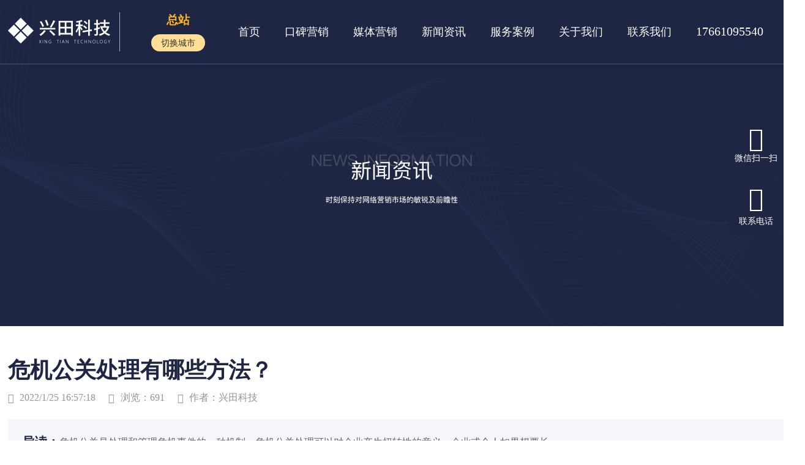

--- FILE ---
content_type: text/html; charset=utf-8
request_url: http://www.koubeiyingxiao.net/news/1279.html
body_size: 8068
content:
<!DOCTYPE html>
<html lang="en">

<head>
    <meta charset="UTF-8">
    <meta http-equiv="X-UA-Compatible" content="IE=edge">
    <meta name="viewport" content="width=device-width, initial-scale=1.0">
    <title>危机公关处理有哪些方法？_兴田德润</title>
    <meta name="keywords" content="危机公关">
    <meta name="description" content="危机公关是处理和管理危机事件的一种机制，危机公关处理可以对企业产生扭转性的意义，企业或个人如果想要长久稳定的发展，离不开好的公关处理，短时间内处理危机事件的方法兴田德润在这里为大家做出以下介绍：1、积...">
    <link rel="stylesheet" href="https://www.koubeiyingxiao.net/Skins/LvYing/css/index.css">
    <link rel="stylesheet" href="https://www.koubeiyingxiao.net/Skins/LvYing/css/font/iconfont.css">
    <link rel="stylesheet" href="https://www.koubeiyingxiao.net/Skins/LvYing/css/swiper-bundle.min.css">
    <link rel="stylesheet" href="https://www.koubeiyingxiao.net/Skins/LvYing/css/style.css">
    <!-- 手机菜单栏展示css -->
    <link href="https://www.koubeiyingxiao.net/Skins/LvYing/css/leftMenu.css" rel="stylesheet" type="text/css" />

    <script type="text/javascript" src="https://www.koubeiyingxiao.net/Skins/LvYing/js/jquery-1.11.1.min.js"></script>
    <script type="text/javascript" src="https://www.koubeiyingxiao.net/Skins/LvYing/js/swiper-bundle.min.js"></script>
    <!-- 手机菜单栏展示js -->
    <script type="text/javascript" src="https://www.koubeiyingxiao.net/Skins/LvYing/js/leftMenu.js"></script>
    <script type="text/javascript" src="https://www.koubeiyingxiao.net/Skins/LvYing/js/delighters.js"></script>

</head>

<body>

    <header>
        <div class="nav">
            <div class="nav_con">
                <div class="nav_logo">
                    <a href="https://www.koubeiyingxiao.net/"><img class="logo_1" src="/upload/img/web/20211924021949928828d4-6276-47c7-a699-45729041f9a8.png" alt=""></a>
                    <a href="https://www.koubeiyingxiao.net/"><img class="logo_2" src="/upload/img/web/202120240220211874d656-fc67-4383-b961-57d89e6e6579.png" alt=""></a>
                </div>
                <div class="zongzhan">
                        <p>总站</p>
                    <a href="https://www.koubeiyingxiao.net/city.html" title=""><span>切换城市</span></a>
                </div>
                <div class="nav_list">
                    <ul>
                        <li>
                            <a href="https://www.koubeiyingxiao.net/">首页</a>
                        </li>
                        <li>
                            <a href="https://www.koubeiyingxiao.net/koubei.html">口碑营销</a>
                        </li>
                        <li>
                            <a href="https://www.koubeiyingxiao.net/meiti.html">媒体营销</a>
                        </li>

                        <li>
                            <a href="https://www.koubeiyingxiao.net/news/">新闻资讯</a>
                        </li>
                        <li>
                            <a href="https://www.koubeiyingxiao.net/case/">服务案例</a>
                        </li>
                        <li>
                            <a href="https://www.koubeiyingxiao.net/about.html">关于我们</a>
                        </li>
                        <li>
                            <a href="https://www.koubeiyingxiao.net/contact.html">联系我们</a>
                        </li>
                        <li>
                            <p>17661095540</p>
                        </li>
                    </ul>
                </div>
            </div>
        </div>

        <!-- 手机版侧边导航栏 -->
        <div class="phone_list_nav">

            <!-- 点击按钮 -->
            <div class="phone_btn">
                <button class="btn">
                    <span></span>
                    <span></span>
                    <span></span>
                </button>
            </div>

            <!-- 菜单栏 -->
            <div id="menu">
                <div class="f1">
                    <ul>
                        <li>
                            <a href="https://www.koubeiyingxiao.net/">首页</a>
                        </li>
                        <li>
                            <a href="https://www.koubeiyingxiao.net/koubei.html">口碑营销</a>
                        </li>
                        <li>
                            <a href="https://www.koubeiyingxiao.net/meiti.html">媒体营销</a>
                        </li>
                        <li>
                            <a href="https://www.koubeiyingxiao.net/news/">新闻资讯</a>
                        </li>
                        <li>
                            <a href="https://www.koubeiyingxiao.net/case/">服务案例</a>
                        </li>

                        <li>
                            <a href="https://www.koubeiyingxiao.net/about.html">关于我们</a>
                        </li>

                        <li>
                            <a href="https://www.koubeiyingxiao.net/contact.html">联系我们</a>
                        </li>
                    </ul>
                </div>
            </div>

        </div>
    </header>



    <div class="case_banner">
    <img src="https://www.koubeiyingxiao.net/Skins/LvYing/images/news_banner.jpg" alt="">
</div>
<div class="case_banner_mo">
    <img src="https://www.koubeiyingxiao.net/Skins/LvYing/images/news_banner_mo.jpg" alt="">
</div>
<script type="text/javascript">
    $(function ($) {
        $('#menu').leftMenu({
            "triggerBtn": ".btn"
        }).init()
    })
</script>
<section>
    <div class="news_show">
        <div class="news_show_con">
            <div class="xinwen_con">

                <div class="news_show_title">
                    <h2>危机公关处理有哪些方法？</h2>
                    <div class="news_show_tip">
                        <div>
                            <i class="iconfont">&#xe60b;</i>
                            <p>2022/1/25 16:57:18</p>
                        </div>
                        <div>
                            <i class="iconfont">&#xe60e;</i>
                            <p>浏览：691</p>
                        </div>
                        <div>
                            <i class="iconfont">&#xe60d;</i>
                            <p>作者：兴田科技</p>
                        </div>
                    </div>
                </div>

                <div class="leader_read">
                    <span>导读：</span>
                    <p>危机公关是处理和管理危机事件的一种机制，危机公关处理可以对企业产生扭转性的意义，企业或个人如果想要长...</p>
                </div>


                <div class="news_show_text">
                    <p>
                        <p><a href="http://www.koubeiyingxiao.net/" target="_self">危机公关</a>是处理和管理危机事件的一种机制，危机公关处理可以对企业产生扭转性的意义，企业或个人如果想要长久稳定的发展，离不开好的公关处理，短时间内处理危机事件的方法兴田德润在这里为大家做出以下介绍：</p><p>1、积极准备并应对</p><p>危机事件发生后，根据如今的网络形式召开公关紧急会议，企业专门的危机处理小组对负责区域的公关事件作分析概括，短期内快速的将整个事件处理的流程制定出来，与此同时，深入调查危机事件，掌握整件事情的来龙去脉，为之后的工作奠定基础。</p><p>2、危机事件处理</p><p>危机公关处理一定不要选择逃避，安抚好当事人的心理情绪，保持稳定的情绪，理性思考解决问题。根据事件的根本，消除危机发生的源头，公开发布相关重要声明，防止负面舆情在短时间内的进一步扩大。</p><p style="text-align: center;"><img src="http://www.koubeiyingxiao.net/Upload/Img/Web/220125/20220125045736d7b00cde-666f-4632-95a9-f988a9cf138f.jpg" _src="http://www.koubeiyingxiao.net/Upload/Img/Web/220125/20220125045736d7b00cde-666f-4632-95a9-f988a9cf138f.jpg"/></p><p>3、危机化解</p><p>与相关媒体合作时要发布与企业相关的有利信息，道歉声明、事件始末详述、证明信息等一切有利于企业减缓负面消息的内容，对外界舆情做出正向的引导，保证企业的形象得以继续维持。</p><p>4、善后处理</p><p>危机事件解决后，也要进一步的分析讨论，究其原因不断改进完善，避免再次发生同样的危机。</p><p>5、<a href="http://www.koubeiyingxiao.net/" target="_self">危机公关</a>处理沟通很重要，是解决问题的重要环节。如果不能有效的沟通会阻碍事件结果向好的方向发展。企业与公众的沟通，企业与媒体的沟通都要注意交流方式和应该达到的效果。企业与媒体高效的沟通才能将想要表达的内容正确的传达给关注的公众，媒体可以说是连接企业与公众的桥梁，建立良好的沟通渠道是很重要的，企业、媒体、社会群体大众三者不可分割，相互促进、相互影响。</p><p><br/></p>
                    </p>
                </div>

            </div>

            <div class="fanye">
                    <div>
                        <p>上一篇：</p>
                        <a href="https://www.koubeiyingxiao.net/news/1278.html">企业危机公关如何应对？</a>
                    </div>
                                    <div>
                        <p>下一篇：</p>
                        <a href="https://www.koubeiyingxiao.net/news/1280.html">危机公关公司是如何处理危机事件的？</a>
                    </div>
            </div>

            <div class="read">
                <div class="read_title">
                    <h2>相关阅读</h2>
                    <p>Related reading</p>
                </div>
                <div class="read_list">
                    <ul>
                            <li>
                                <a href="https://www.koubeiyingxiao.net/news/23497.html">
                                    <div class="read_img">
                                            <img src="/upload/img/web/2025022006020034a4bc47-b6c7-44ae-bb9c-1ae9c89d1e90.jpg" alt="" onerror="javascript:this.src='https://www.koubeiyingxiao.net/Skins/LvYing/images/img6.jpg'">
                                    </div>
                                    <div class="read_txt">
                                        <h3>短视频营销策略有哪些</h3>
                                        <p>短视频营销已成为企业触达用户、提升品牌影响力的核心渠道之一，其策略需结合平台特性、用户需求和内容定位进行设计。以下是常见的短视频营销策略及应用方向：</p>
                                    </div>
                                </a>
                            </li>
                            <li>
                                <a href="https://www.koubeiyingxiao.net/news/23496.html">
                                    <div class="read_img">
                                            <img src="https://www.koubeiyingxiao.net/Skins/LvYing/images/img6.jpg" alt="">
                                    </div>
                                    <div class="read_txt">
                                        <h3>短视频营销有哪些方法</h3>
                                        <p>短视频营销已成为企业触达用户、提升品牌影响力的重要手段，尤其在碎片化传播时代，其高效性和直观性备受青睐。以下是适用于不同行业（包括工业领域如阀门企业）的短视频营销方法，结合策略与实操技巧，供参考：</p>
                                    </div>
                                </a>
                            </li>
                            <li>
                                <a href="https://www.koubeiyingxiao.net/news/23495.html">
                                    <div class="read_img">
                                            <img src="/upload/img/web/202525140525456b22679f-4bd8-4919-9095-0c8e3dd15708.jpg" alt="" onerror="javascript:this.src='https://www.koubeiyingxiao.net/Skins/LvYing/images/img6.jpg'">
                                    </div>
                                    <div class="read_txt">
                                        <h3>短视频营销有哪些技巧</h3>
                                        <p>公式：身份标签（行业专家/创业者/爱好者）+独特记忆点（方言/标志性动作/场景）+价值主张（解决什么问题）</p>
                                    </div>
                                </a>
                            </li>

                    </ul>
                </div>
            </div>

        </div>
    </div>
</section>


    <footer>
        <div class="footer">
            <div class="footer_con">
                <div class="footer_logo">
                    <a href="javascript:;">
                        <img src="/upload/img/web/20212124022148e0e34729-2c5f-485c-a817-2e0eb9dd2007.png" alt="">
                    </a>
                </div>

                <div class="footer_nav">
                    <h4>网站导航</h4>
                    <span></span>
                    <ul>
                        <li>
                            <a href="https://www.koubeiyingxiao.net/">网站首页</a>
                        </li>
                        <li>
                            <a href="https://www.koubeiyingxiao.net/koubei.html">口碑营销</a>
                        </li>
                        <li>
                            <a href="https://www.koubeiyingxiao.net/meiti.html">媒体营销</a>
                        </li>
                        <li>
                            <a href="https://www.koubeiyingxiao.net/news/">新闻资讯</a>
                        </li>
                        <li>
                            <a href="https://www.koubeiyingxiao.net/case/">服务案例</a>
                        </li>
                        <li>
                            <a href="https://www.koubeiyingxiao.net/about.html">关于我们</a>
                        </li>
                        <li>
                            <a href="https://www.koubeiyingxiao.net/contact.html">联系我们</a>
                        </li>
                    </ul>
                </div>

                <div class="footer_tel">
                    <h4>联系我们</h4>
                    <span></span>
                    <p>电话：17661095540</p>
                    <p>地 址：草山岭南路975号金域万科中心A栋1601</p>
                    <p>邮箱：1634962205@qq.com</p>
                </div>

                <div class="footer_ma">
                    <div>
                        <img src="/upload/img/web/20243418103456ff5ea02d-e0fb-480a-b71d-9b43f7a7d5b2.jpg" alt="">
                        <p>扫一扫添加微信</p>
                    </div>
                    <div>
                        <img alt="">
                        <p>扫一扫添加微信</p>
                    </div>
                </div>
            </div>
        </div>

        <div class="copyrights">
            <div class="copyrights_con">
                版权所有：<a href=" https://beian.miit.gov.cn/" rel="nofollow">Copyright鲁ICP备18000229号</a>
<script type="text/javascript" src="https://static.joysift.cn/chat/js/transfer.js?cid=2067&robotId=e51c38c9-4203-436f-81f6-fd5efe2bf63b"></script>
            </div>
        </div>
    </footer>

    <!-- 移动端侧边栏 -->
    <div class="fixeddd">
        <a href="tel:17661095540">
            <i class="iconfont">&#xe618;</i>
            <p>17661095540</p>
        </a>
    </div>
    <!--pc端侧边栏 -->
    <div class="aside">
        <div class="fix">
            <ul>
                <!-- 微信扫一扫 -->
                <li class="wei">
                    <i class="iconfont">&#xe7e5;</i>
                    <p>微信扫一扫</p>
                    <!-- 微信需要隐藏显示的部分 -->
                    <div class="wei_hidden" style="display: none;">
                        <img src="/upload/img/web/20243418103456ff5ea02d-e0fb-480a-b71d-9b43f7a7d5b2.jpg" alt="">
                    </div>
                </li>

                <!-- 联系电话 -->
                <li class="phone" id="phone">
                    <i class="iconfont">&#xe618;</i>
                    <p>联系电话</p>
                    <!-- 联系电话显示隐藏部分 -->
                    <div class="tel_fixed" style="display: none;">
                        <div class="tel_left"><img src="https://www.koubeiyingxiao.net/Skins/LvYing/images/q2.png" alt=""></div>
                        <div class="tel_cont">
                            <div class=" fix_display">
                                <div class="ico-phone">
                                    <i class="iconfont"> &#xe618;</i>
                                </div>
                                <div class="ico-text">
                                    <h4>服务电话：</h4>
                                    <p>17661095540</p>
                                </div>
                            </div>
                            <img src="https://www.koubeiyingxiao.net/Skins/LvYing/images/q3.png">
                        </div>
                        <div class="tel_right"><img src="https://www.koubeiyingxiao.net/Skins/LvYing/images/q1.png" alt=""></div>
                    </div>
                </li>


                <!-- 返回顶部 -->
                <li class="back">
                    <i class="iconfont" style="font-weight: bold;">&#xe6c4;</i>
                    <p>返回顶部</p>
                </li>
            </ul>
        </div>
    </div>
    <script>
        var wih = $(window).width()
        if (wih < 750) {
            $(".left").removeClass("left");
            $(".right").removeClass("right");
            $(".bottom").removeClass("bottom");
            $(".shown").removeClass("shown");

        }
    </script>
    <script>
        var wei = document.querySelector('.wei'); //获取电话的按钮
        var wei_hidden = document.querySelector('.wei_hidden'); //获取需要显示的部分

        wei.onmouseover = function () {
            wei_hidden.style.display = 'flex';

        }
        wei.onmouseout = function () {
            wei_hidden.style.display = 'none';
        }
    </script>
    <script>
        var phone = document.querySelector('.phone'); //获取电话的按钮
        var tel_hidden = document.querySelector('.tel_fixed'); //获取需要显示的部分

        phone.onmouseover = function () {
            tel_hidden.style.display = 'flex';

        }
        phone.onmouseout = function () {
            tel_hidden.style.display = 'none';
        }
    </script>
    <script>
        window.onload = function () { // 页面一加载就执行

            var back = document.querySelector('.back'); //获取回到顶部按钮的ID

            var clientHeight = document.documentElement.clientHeight; //获取可视区域的高度

            var timer = null; //定义一个定时器

            var isTop = true; //定义一个布尔值，用于判断是否到达顶部

            window.onscroll = function () { //滚动条滚动事件


                var osTop = document.documentElement.scrollTop || document.body.scrollTop; //获取滚动条的滚动高度

                if (osTop >= 500) { //如果滚动高度大于可视区域高度，则显示回到顶部按钮
                    back.style.display = 'flex';
                } else { //否则隐藏
                    back.style.display = 'none';
                }

                //主要用于判断当 点击回到顶部按钮后 滚动条在回滚过程中，若手动滚动滚动条，则清除定时器
                if (!isTop) {

                    clearInterval(timer);
                }
                isTop = false;

            }

            back.onclick = function () { //回到顶部按钮点击事件

                timer = setInterval(function () { //设置一个定时器

                    var osTop = document.documentElement.scrollTop || document.body.scrollTop; //获取滚动条的滚动高度

                    var speed = Math.floor(-osTop / 6); //用于设置速度差，产生缓动的效果
                    document.documentElement.scrollTop = document.body.scrollTop = osTop + speed;
                    isTop = true; //用于阻止滚动事件清除定时器
                    if (osTop == 0) {
                        clearInterval(timer);
                    }
                }, 30);
            }
        }
    </script>
    <script>
        var wid = $(window).width()
        if (wid < 750) {
            $(window).scroll(function () {
                var scrtop = $(window).scrollTop()
                if (scrtop > 10) {
                    $(".nav").css({
                        "background": "rgba(255,255,255,8)",
                        "position": "fixed",
                        "top": "0",
                        "left": "0",
                        "border-bottom": "none",
                    })
                    $(".logo_1").css({
                        "display": "none"
                    })
                    $(".logo_2").css({
                        "display": "block"
                    })
                    $(".nav_list li a").css({
                        "color": "#1e2643"
                    })
                    $(".nav_list li p").css({
                        "color": "#1e2643"
                    })
                    $(" .phone_list_nav .phone_btn .btn span").css({
                        "background-color": "#1e2643"
                    })
                } else {
                    $(".nav").removeAttr("style");
                    $(".logo_1").removeAttr("style");
                    $(".logo_2").removeAttr("style");
                    $(".nav_list li a").removeAttr("style");
                    $(".nav_list li p").removeAttr("style");
                    $(".phone_list_nav .phone_btn .btn span").removeAttr("style");
                }
            })
            // 当页面大于750 pc端
        } else {
            $(window).scroll(function () {
                var scrtop = $(window).scrollTop()
                if (scrtop > 10) {
                    $(".nav").css({
                        "background": "rgba(255,255,255,8)",
                        "position": "fixed",
                        "top": "0",
                        "left": "0",
                        "border-bottom": "none",
                    })
                    $(".logo_1").css({
                        "display": "none"
                    })
                    $(".logo_2").css({
                        "display": "block"
                    })
                    $(".nav_list li a").css({
                        "color": "#1e2643"
                    })
                    $(".nav_list li p").css({
                        "color": "#1e2643"
                    })
                } else {
                    $(".nav").removeAttr("style");
                    $(".logo_1").removeAttr("style");
                    $(".logo_2").removeAttr("style");
                    $(".nav_list li a").removeAttr("style");
                    $(".nav_list li p").removeAttr("style");
                }
            })
        }
    </script>
    <!-- 百度推送代码 -->
    <script>
        (function () {
            var bp = document.createElement('script');
            var curProtocol = window.location.protocol.split(':')[0];
            if (curProtocol === 'https') {
                bp.src = 'https://zz.bdstatic.com/linksubmit/push.js';
            } else {
                bp.src = 'http://push.zhanzhang.baidu.com/push.js';
            }
            var s = document.getElementsByTagName("script ")[0];
            s.parentNode.insertBefore(bp, s);
        })();
    </script>
    <script>
        var _hmt = _hmt || [];
(function() {
  var hm = document.createElement("script");
  hm.src = "https://hm.baidu.com/hm.js?bd76a91e6938b9bcd7d4bdcc193e752a";
  var s = document.getElementsByTagName("script")[0]; 
  s.parentNode.insertBefore(hm, s);
})();
<script type="text/javascript" src="https://static.joysift.cn/chat/js/transfer.js?cid=2067&robotId=e51c38c9-4203-436f-81f6-fd5efe2bf63b"></script>
    </script>
    <script language="javascript" src="http://det.zoosnet.net/JS/LsJS.aspx?siteid=DET39421274&float=1&lng=cn"></script>
    
    <script language="javascript" src="<meta name="baidu-site-verification" content="codeva-Vem9gM5oke" />"></script>

</body>

</html>



--- FILE ---
content_type: text/html; charset=utf-8
request_url: http://www.koubeiyingxiao.net/news/%3Cmeta%20name=
body_size: 9514
content:
<!DOCTYPE html>
<html lang="en">

<head>
    <meta charset="UTF-8">
    <meta http-equiv="X-UA-Compatible" content="IE=edge">
    <meta name="viewport" content="width=device-width, initial-scale=1.0">
    <title>品牌建设_新闻发稿_软文营销-兴田德润</title>
    <meta name="keywords" content="品牌建设,新闻发稿,软文营销">
    <meta name="description" content="兴田德润注于品牌建设,新闻发稿,软文营销,为上百家企业提供专业有效的自媒体运营营销服务,带你了解最新的搜索营销资讯市场动态，获取优质营销资讯内容。">
    <link rel="stylesheet" href="https://www.koubeiyingxiao.net/Skins/LvYing/css/index.css">
    <link rel="stylesheet" href="https://www.koubeiyingxiao.net/Skins/LvYing/css/font/iconfont.css">
    <link rel="stylesheet" href="https://www.koubeiyingxiao.net/Skins/LvYing/css/swiper-bundle.min.css">
    <link rel="stylesheet" href="https://www.koubeiyingxiao.net/Skins/LvYing/css/style.css">
    <!-- 手机菜单栏展示css -->
    <link href="https://www.koubeiyingxiao.net/Skins/LvYing/css/leftMenu.css" rel="stylesheet" type="text/css" />

    <script type="text/javascript" src="https://www.koubeiyingxiao.net/Skins/LvYing/js/jquery-1.11.1.min.js"></script>
    <script type="text/javascript" src="https://www.koubeiyingxiao.net/Skins/LvYing/js/swiper-bundle.min.js"></script>
    <!-- 手机菜单栏展示js -->
    <script type="text/javascript" src="https://www.koubeiyingxiao.net/Skins/LvYing/js/leftMenu.js"></script>
    <script type="text/javascript" src="https://www.koubeiyingxiao.net/Skins/LvYing/js/delighters.js"></script>

</head>

<body>

    <header>
        <div class="nav">
            <div class="nav_con">
                <div class="nav_logo">
                    <a href="https://www.koubeiyingxiao.net/"><img class="logo_1" src="/upload/img/web/20211924021949928828d4-6276-47c7-a699-45729041f9a8.png" alt=""></a>
                    <a href="https://www.koubeiyingxiao.net/"><img class="logo_2" src="/upload/img/web/202120240220211874d656-fc67-4383-b961-57d89e6e6579.png" alt=""></a>
                </div>
                <div class="zongzhan">
                        <p>总站</p>
                    <a href="https://www.koubeiyingxiao.net/city.html" title=""><span>切换城市</span></a>
                </div>
                <div class="nav_list">
                    <ul>
                        <li>
                            <a href="https://www.koubeiyingxiao.net/">首页</a>
                        </li>
                        <li>
                            <a href="https://www.koubeiyingxiao.net/koubei.html">口碑营销</a>
                        </li>
                        <li>
                            <a href="https://www.koubeiyingxiao.net/meiti.html">媒体营销</a>
                        </li>

                        <li>
                            <a href="https://www.koubeiyingxiao.net/news/">新闻资讯</a>
                        </li>
                        <li>
                            <a href="https://www.koubeiyingxiao.net/case/">服务案例</a>
                        </li>
                        <li>
                            <a href="https://www.koubeiyingxiao.net/about.html">关于我们</a>
                        </li>
                        <li>
                            <a href="https://www.koubeiyingxiao.net/contact.html">联系我们</a>
                        </li>
                        <li>
                            <p>17661095540</p>
                        </li>
                    </ul>
                </div>
            </div>
        </div>

        <!-- 手机版侧边导航栏 -->
        <div class="phone_list_nav">

            <!-- 点击按钮 -->
            <div class="phone_btn">
                <button class="btn">
                    <span></span>
                    <span></span>
                    <span></span>
                </button>
            </div>

            <!-- 菜单栏 -->
            <div id="menu">
                <div class="f1">
                    <ul>
                        <li>
                            <a href="https://www.koubeiyingxiao.net/">首页</a>
                        </li>
                        <li>
                            <a href="https://www.koubeiyingxiao.net/koubei.html">口碑营销</a>
                        </li>
                        <li>
                            <a href="https://www.koubeiyingxiao.net/meiti.html">媒体营销</a>
                        </li>
                        <li>
                            <a href="https://www.koubeiyingxiao.net/news/">新闻资讯</a>
                        </li>
                        <li>
                            <a href="https://www.koubeiyingxiao.net/case/">服务案例</a>
                        </li>

                        <li>
                            <a href="https://www.koubeiyingxiao.net/about.html">关于我们</a>
                        </li>

                        <li>
                            <a href="https://www.koubeiyingxiao.net/contact.html">联系我们</a>
                        </li>
                    </ul>
                </div>
            </div>

        </div>
    </header>



    <div class="case_banner">
    <img src="https://www.koubeiyingxiao.net/Skins/LvYing/images/news_banner.jpg" alt="">
</div>
<div class="case_banner_mo">
    <img src="https://www.koubeiyingxiao.net/Skins/LvYing/images/news_banner_mo.jpg" alt="">
</div>
<script type="text/javascript">
    $(function ($) {
        $('#menu').leftMenu({
            "triggerBtn": ".btn"
        }).init()
    })
</script>
<section>
    <div class="news_list">
        <div class="news_lists_content">
            <div class="news_list_con">
                <ul>
                        <li>
                            <a href="https://www.koubeiyingxiao.net/news/23497.html">
                                <div class="news_list_content">
                                    <div class="news_img">
                                            <img src="/upload/img/web/2025022006020034a4bc47-b6c7-44ae-bb9c-1ae9c89d1e90.jpg" alt="" onerror="javascript:this.src='https://www.koubeiyingxiao.net/Skins/LvYing/images/img4.jpg'">
                                    </div>
                                    <div class="news_txt">
                                        <h3>短视频营销策略有哪些</h3>
                                        <p>短视频营销已成为企业触达用户、提升品牌影响力的核心渠道之一，其策略需结合平台特性、用户需求和内容定位进行设计。以下是常见的短视频营销策略及应用方向：</p>

                                        <div class="case_tip2">
                                            <div>
                                                <p>2025/5/20 18:00:07</p>
                                                <p>浏览：359</p>
                                            </div>
                                            <div>
                                                <span>View details</span>
                                                <i class="iconfont">&#xe615;</i>
                                            </div>
                                        </div>
                                    </div>
                                </div>
                            </a>
                        </li>
                        <li>
                            <a href="https://www.koubeiyingxiao.net/news/23496.html">
                                <div class="news_list_content">
                                    <div class="news_img">
                                            <img src="https://www.koubeiyingxiao.net/Skins/LvYing/images/img4.jpg" alt="">
                                    </div>
                                    <div class="news_txt">
                                        <h3>短视频营销有哪些方法</h3>
                                        <p>短视频营销已成为企业触达用户、提升品牌影响力的重要手段，尤其在碎片化传播时代，其高效性和直观性备受青睐。以下是适用于不同行业（包括工业领域如阀门企业）的短视频营销方法，结合策略与实操技巧，供参考：</p>

                                        <div class="case_tip2">
                                            <div>
                                                <p>2025/5/15 18:06:16</p>
                                                <p>浏览：355</p>
                                            </div>
                                            <div>
                                                <span>View details</span>
                                                <i class="iconfont">&#xe615;</i>
                                            </div>
                                        </div>
                                    </div>
                                </div>
                            </a>
                        </li>
                        <li>
                            <a href="https://www.koubeiyingxiao.net/news/23495.html">
                                <div class="news_list_content">
                                    <div class="news_img">
                                            <img src="/upload/img/web/202525140525456b22679f-4bd8-4919-9095-0c8e3dd15708.jpg" alt="" onerror="javascript:this.src='https://www.koubeiyingxiao.net/Skins/LvYing/images/img4.jpg'">
                                    </div>
                                    <div class="news_txt">
                                        <h3>短视频营销有哪些技巧</h3>
                                        <p>公式：身份标签（行业专家/创业者/爱好者）+独特记忆点（方言/标志性动作/场景）+价值主张（解决什么问题）</p>

                                        <div class="case_tip2">
                                            <div>
                                                <p>2025/5/14 17:22:24</p>
                                                <p>浏览：355</p>
                                            </div>
                                            <div>
                                                <span>View details</span>
                                                <i class="iconfont">&#xe615;</i>
                                            </div>
                                        </div>
                                    </div>
                                </div>
                            </a>
                        </li>
                        <li>
                            <a href="https://www.koubeiyingxiao.net/news/23494.html">
                                <div class="news_list_content">
                                    <div class="news_img">
                                            <img src="https://www.koubeiyingxiao.net/Skins/LvYing/images/img4.jpg" alt="">
                                    </div>
                                    <div class="news_txt">
                                        <h3>短视频营销怎么能够获得更多的流量</h3>
                                        <p> 针对阀门行业的短视频营销，结合工业品营销特性与平台流量规则，从精准定位、内容设计、流量运营、转化闭环四个维度给出落地策略，帮助企业在专业领域实现高效流量获取：</p>

                                        <div class="case_tip2">
                                            <div>
                                                <p>2025/5/13 18:10:40</p>
                                                <p>浏览：214</p>
                                            </div>
                                            <div>
                                                <span>View details</span>
                                                <i class="iconfont">&#xe615;</i>
                                            </div>
                                        </div>
                                    </div>
                                </div>
                            </a>
                        </li>
                        <li>
                            <a href="https://www.koubeiyingxiao.net/news/23493.html">
                                <div class="news_list_content">
                                    <div class="news_img">
                                            <img src="https://www.koubeiyingxiao.net/Skins/LvYing/images/img4.jpg" alt="">
                                    </div>
                                    <div class="news_txt">
                                        <h3>短视频运营者如何找到对标账号</h3>
                                        <p> 首先需清晰定义账号的核心定位，例如“职场女性成长”“科技数码测评”等，通过拆解关键词组合（如“人群+动作”“场景+需求”）精准锁定对标范围。例如，职场类账号可搜索“应届生求职技巧”“新媒体运营面试”等复合关键词。</p>

                                        <div class="case_tip2">
                                            <div>
                                                <p>2025/5/12 18:02:48</p>
                                                <p>浏览：279</p>
                                            </div>
                                            <div>
                                                <span>View details</span>
                                                <i class="iconfont">&#xe615;</i>
                                            </div>
                                        </div>
                                    </div>
                                </div>
                            </a>
                        </li>
                        <li>
                            <a href="https://www.koubeiyingxiao.net/news/23492.html">
                                <div class="news_list_content">
                                    <div class="news_img">
                                            <img src="/upload/img/web/2025491005491071142ecc-b7af-40dd-a5ed-d6602280d41d.jpg" alt="" onerror="javascript:this.src='https://www.koubeiyingxiao.net/Skins/LvYing/images/img4.jpg'">
                                    </div>
                                    <div class="news_txt">
                                        <h3>如何运营一个短视频账号</h3>
                                        <p> 短视频运营的成本投入涵盖多个维度，从前期内容策划到后期推广变现，每个环节都需要精准的资源分配。以下是核心成本构成及具体说明：</p>

                                        <div class="case_tip2">
                                            <div>
                                                <p>2025/5/10 17:47:51</p>
                                                <p>浏览：210</p>
                                            </div>
                                            <div>
                                                <span>View details</span>
                                                <i class="iconfont">&#xe615;</i>
                                            </div>
                                        </div>
                                    </div>
                                </div>
                            </a>
                        </li>
                        <li>
                            <a href="https://www.koubeiyingxiao.net/news/23491.html">
                                <div class="news_list_content">
                                    <div class="news_img">
                                            <img src="https://www.koubeiyingxiao.net/Skins/LvYing/images/img4.jpg" alt="">
                                    </div>
                                    <div class="news_txt">
                                        <h3>短视频运营有哪些好处</h3>
                                        <p>  在移动互联网流量高度碎片化的当下，短视频已成为品牌与用户连接的核心载体。据《2024年中国短视频行业发展报告》显示，国内短视频用户日均使用时长突破3.5小时，平台月活超10亿的现象级产品达4个，其商业价值与传播效能持续爆发。优质的短视频运营不仅是流量获取的渠道，更是品牌构建、用户运营、商业转化的系统性工程。以下从八大维度解析其核心好处：</p>

                                        <div class="case_tip2">
                                            <div>
                                                <p>2025/5/7 18:05:34</p>
                                                <p>浏览：243</p>
                                            </div>
                                            <div>
                                                <span>View details</span>
                                                <i class="iconfont">&#xe615;</i>
                                            </div>
                                        </div>
                                    </div>
                                </div>
                            </a>
                        </li>
                        <li>
                            <a href="https://www.koubeiyingxiao.net/news/23490.html">
                                <div class="news_list_content">
                                    <div class="news_img">
                                            <img src="/upload/img/web/2025363005362127004fb3-bb6f-4a1a-8c14-ce3d7a792a11.jpg" alt="" onerror="javascript:this.src='https://www.koubeiyingxiao.net/Skins/LvYing/images/img4.jpg'">
                                    </div>
                                    <div class="news_txt">
                                        <h3>怎样才能做好短视频运营</h3>
                                        <p>做好短视频运营需要系统化的策略，涵盖账号定位、内容策划、制作分发、数据优化等多个环节，以下是核心方法论和实操要点：</p>

                                        <div class="case_tip2">
                                            <div>
                                                <p>2025/4/30 17:34:42</p>
                                                <p>浏览：344</p>
                                            </div>
                                            <div>
                                                <span>View details</span>
                                                <i class="iconfont">&#xe615;</i>
                                            </div>
                                        </div>
                                    </div>
                                </div>
                            </a>
                        </li>
                        <li>
                            <a href="https://www.koubeiyingxiao.net/news/22491.html">
                                <div class="news_list_content">
                                    <div class="news_img">
                                            <img src="https://www.koubeiyingxiao.net/Skins/LvYing/images/img4.jpg" alt="">
                                    </div>
                                    <div class="news_txt">
                                        <h3>如何更好地利用短视频进行营销</h3>
                                        <p> 短视频营销的核心在于精准捕捉用户注意力，构建情感共鸣，并通过技术赋能实现高效传播。以下从内容策略、技术应用、数据驱动、合规运营等维度展开，结合2025年行业趋势与实操案例，提供可落地的方法论：</p>

                                        <div class="case_tip2">
                                            <div>
                                                <p>2025/4/29 17:39:55</p>
                                                <p>浏览：354</p>
                                            </div>
                                            <div>
                                                <span>View details</span>
                                                <i class="iconfont">&#xe615;</i>
                                            </div>
                                        </div>
                                    </div>
                                </div>
                            </a>
                        </li>
                        <li>
                            <a href="https://www.koubeiyingxiao.net/news/22490.html">
                                <div class="news_list_content">
                                    <div class="news_img">
                                            <img src="https://www.koubeiyingxiao.net/Skins/LvYing/images/img4.jpg" alt="">
                                    </div>
                                    <div class="news_txt">
                                        <h3>哪个地方短视频推广比较可靠</h3>
                                        <p>选择可靠的短视频推广平台需综合考虑平台特性、用户群体、行业适配性、成本效益及政策合规性。以下从核心平台、新兴渠道、行业适配和实操策略四个维度展开分析，并结合2025年最新数据与案例提供落地建议：</p>

                                        <div class="case_tip2">
                                            <div>
                                                <p>2025/4/28 17:55:22</p>
                                                <p>浏览：186</p>
                                            </div>
                                            <div>
                                                <span>View details</span>
                                                <i class="iconfont">&#xe615;</i>
                                            </div>
                                        </div>
                                    </div>
                                </div>
                            </a>
                        </li>
                        <li>
                            <a href="https://www.koubeiyingxiao.net/news/22489.html">
                                <div class="news_list_content">
                                    <div class="news_img">
                                            <img src="/upload/img/web/202539260539006c912586-9ad2-4987-a13d-0d96060d3bc0.jpg" alt="" onerror="javascript:this.src='https://www.koubeiyingxiao.net/Skins/LvYing/images/img4.jpg'">
                                    </div>
                                    <div class="news_txt">
                                        <h3>抖音短视频推广模式有哪些</h3>
                                        <p>抖音作为日活超8亿的短视频平台，其推广模式兼具流量精准性、内容创新性和商业闭环能力，涵盖从品牌曝光到效果转化的全链路。以下是当前抖音主流的推广模式分类及实战解析，结合平台算法逻辑与最新案例展开：

</p>

                                        <div class="case_tip2">
                                            <div>
                                                <p>2025/4/26 17:37:57</p>
                                                <p>浏览：215</p>
                                            </div>
                                            <div>
                                                <span>View details</span>
                                                <i class="iconfont">&#xe615;</i>
                                            </div>
                                        </div>
                                    </div>
                                </div>
                            </a>
                        </li>
                        <li>
                            <a href="https://www.koubeiyingxiao.net/news/22488.html">
                                <div class="news_list_content">
                                    <div class="news_img">
                                            <img src="https://www.koubeiyingxiao.net/Skins/LvYing/images/img4.jpg" alt="">
                                    </div>
                                    <div class="news_txt">
                                        <h3>短视频运营怎么做的更好</h3>
                                        <p> 要做好短视频运营并提升效果，需要从内容定位、用户洞察、创作策略、流量运营、数据优化等多个维度系统规划。以下是关键方法和策略，结合实战经验总结：</p>

                                        <div class="case_tip2">
                                            <div>
                                                <p>2025/4/24 18:00:51</p>
                                                <p>浏览：205</p>
                                            </div>
                                            <div>
                                                <span>View details</span>
                                                <i class="iconfont">&#xe615;</i>
                                            </div>
                                        </div>
                                    </div>
                                </div>
                            </a>
                        </li>
                </ul>
            </div>


            <div class="yema">
                <ul>
                                                                            <li class="current">1</li>
                                        <li><a href="2">2</a></li>
                                        <li><a href="3">3</a></li>
                                    <li>…</li>
                                        <li><a href="43">43</a></li>
                                            <li><a href="2">下一页</a></li>
                </ul>
            </div>
        </div>
    </div>
</section>


    <footer>
        <div class="footer">
            <div class="footer_con">
                <div class="footer_logo">
                    <a href="javascript:;">
                        <img src="/upload/img/web/20212124022148e0e34729-2c5f-485c-a817-2e0eb9dd2007.png" alt="">
                    </a>
                </div>

                <div class="footer_nav">
                    <h4>网站导航</h4>
                    <span></span>
                    <ul>
                        <li>
                            <a href="https://www.koubeiyingxiao.net/">网站首页</a>
                        </li>
                        <li>
                            <a href="https://www.koubeiyingxiao.net/koubei.html">口碑营销</a>
                        </li>
                        <li>
                            <a href="https://www.koubeiyingxiao.net/meiti.html">媒体营销</a>
                        </li>
                        <li>
                            <a href="https://www.koubeiyingxiao.net/news/">新闻资讯</a>
                        </li>
                        <li>
                            <a href="https://www.koubeiyingxiao.net/case/">服务案例</a>
                        </li>
                        <li>
                            <a href="https://www.koubeiyingxiao.net/about.html">关于我们</a>
                        </li>
                        <li>
                            <a href="https://www.koubeiyingxiao.net/contact.html">联系我们</a>
                        </li>
                    </ul>
                </div>

                <div class="footer_tel">
                    <h4>联系我们</h4>
                    <span></span>
                    <p>电话：17661095540</p>
                    <p>地 址：草山岭南路975号金域万科中心A栋1601</p>
                    <p>邮箱：1634962205@qq.com</p>
                </div>

                <div class="footer_ma">
                    <div>
                        <img src="/upload/img/web/20243418103456ff5ea02d-e0fb-480a-b71d-9b43f7a7d5b2.jpg" alt="">
                        <p>扫一扫添加微信</p>
                    </div>
                    <div>
                        <img alt="">
                        <p>扫一扫添加微信</p>
                    </div>
                </div>
            </div>
        </div>

        <div class="copyrights">
            <div class="copyrights_con">
                版权所有：<a href=" https://beian.miit.gov.cn/" rel="nofollow">Copyright鲁ICP备18000229号</a>
<script type="text/javascript" src="https://static.joysift.cn/chat/js/transfer.js?cid=2067&robotId=e51c38c9-4203-436f-81f6-fd5efe2bf63b"></script>
            </div>
        </div>
    </footer>

    <!-- 移动端侧边栏 -->
    <div class="fixeddd">
        <a href="tel:17661095540">
            <i class="iconfont">&#xe618;</i>
            <p>17661095540</p>
        </a>
    </div>
    <!--pc端侧边栏 -->
    <div class="aside">
        <div class="fix">
            <ul>
                <!-- 微信扫一扫 -->
                <li class="wei">
                    <i class="iconfont">&#xe7e5;</i>
                    <p>微信扫一扫</p>
                    <!-- 微信需要隐藏显示的部分 -->
                    <div class="wei_hidden" style="display: none;">
                        <img src="/upload/img/web/20243418103456ff5ea02d-e0fb-480a-b71d-9b43f7a7d5b2.jpg" alt="">
                    </div>
                </li>

                <!-- 联系电话 -->
                <li class="phone" id="phone">
                    <i class="iconfont">&#xe618;</i>
                    <p>联系电话</p>
                    <!-- 联系电话显示隐藏部分 -->
                    <div class="tel_fixed" style="display: none;">
                        <div class="tel_left"><img src="https://www.koubeiyingxiao.net/Skins/LvYing/images/q2.png" alt=""></div>
                        <div class="tel_cont">
                            <div class=" fix_display">
                                <div class="ico-phone">
                                    <i class="iconfont"> &#xe618;</i>
                                </div>
                                <div class="ico-text">
                                    <h4>服务电话：</h4>
                                    <p>17661095540</p>
                                </div>
                            </div>
                            <img src="https://www.koubeiyingxiao.net/Skins/LvYing/images/q3.png">
                        </div>
                        <div class="tel_right"><img src="https://www.koubeiyingxiao.net/Skins/LvYing/images/q1.png" alt=""></div>
                    </div>
                </li>


                <!-- 返回顶部 -->
                <li class="back">
                    <i class="iconfont" style="font-weight: bold;">&#xe6c4;</i>
                    <p>返回顶部</p>
                </li>
            </ul>
        </div>
    </div>
    <script>
        var wih = $(window).width()
        if (wih < 750) {
            $(".left").removeClass("left");
            $(".right").removeClass("right");
            $(".bottom").removeClass("bottom");
            $(".shown").removeClass("shown");

        }
    </script>
    <script>
        var wei = document.querySelector('.wei'); //获取电话的按钮
        var wei_hidden = document.querySelector('.wei_hidden'); //获取需要显示的部分

        wei.onmouseover = function () {
            wei_hidden.style.display = 'flex';

        }
        wei.onmouseout = function () {
            wei_hidden.style.display = 'none';
        }
    </script>
    <script>
        var phone = document.querySelector('.phone'); //获取电话的按钮
        var tel_hidden = document.querySelector('.tel_fixed'); //获取需要显示的部分

        phone.onmouseover = function () {
            tel_hidden.style.display = 'flex';

        }
        phone.onmouseout = function () {
            tel_hidden.style.display = 'none';
        }
    </script>
    <script>
        window.onload = function () { // 页面一加载就执行

            var back = document.querySelector('.back'); //获取回到顶部按钮的ID

            var clientHeight = document.documentElement.clientHeight; //获取可视区域的高度

            var timer = null; //定义一个定时器

            var isTop = true; //定义一个布尔值，用于判断是否到达顶部

            window.onscroll = function () { //滚动条滚动事件


                var osTop = document.documentElement.scrollTop || document.body.scrollTop; //获取滚动条的滚动高度

                if (osTop >= 500) { //如果滚动高度大于可视区域高度，则显示回到顶部按钮
                    back.style.display = 'flex';
                } else { //否则隐藏
                    back.style.display = 'none';
                }

                //主要用于判断当 点击回到顶部按钮后 滚动条在回滚过程中，若手动滚动滚动条，则清除定时器
                if (!isTop) {

                    clearInterval(timer);
                }
                isTop = false;

            }

            back.onclick = function () { //回到顶部按钮点击事件

                timer = setInterval(function () { //设置一个定时器

                    var osTop = document.documentElement.scrollTop || document.body.scrollTop; //获取滚动条的滚动高度

                    var speed = Math.floor(-osTop / 6); //用于设置速度差，产生缓动的效果
                    document.documentElement.scrollTop = document.body.scrollTop = osTop + speed;
                    isTop = true; //用于阻止滚动事件清除定时器
                    if (osTop == 0) {
                        clearInterval(timer);
                    }
                }, 30);
            }
        }
    </script>
    <script>
        var wid = $(window).width()
        if (wid < 750) {
            $(window).scroll(function () {
                var scrtop = $(window).scrollTop()
                if (scrtop > 10) {
                    $(".nav").css({
                        "background": "rgba(255,255,255,8)",
                        "position": "fixed",
                        "top": "0",
                        "left": "0",
                        "border-bottom": "none",
                    })
                    $(".logo_1").css({
                        "display": "none"
                    })
                    $(".logo_2").css({
                        "display": "block"
                    })
                    $(".nav_list li a").css({
                        "color": "#1e2643"
                    })
                    $(".nav_list li p").css({
                        "color": "#1e2643"
                    })
                    $(" .phone_list_nav .phone_btn .btn span").css({
                        "background-color": "#1e2643"
                    })
                } else {
                    $(".nav").removeAttr("style");
                    $(".logo_1").removeAttr("style");
                    $(".logo_2").removeAttr("style");
                    $(".nav_list li a").removeAttr("style");
                    $(".nav_list li p").removeAttr("style");
                    $(".phone_list_nav .phone_btn .btn span").removeAttr("style");
                }
            })
            // 当页面大于750 pc端
        } else {
            $(window).scroll(function () {
                var scrtop = $(window).scrollTop()
                if (scrtop > 10) {
                    $(".nav").css({
                        "background": "rgba(255,255,255,8)",
                        "position": "fixed",
                        "top": "0",
                        "left": "0",
                        "border-bottom": "none",
                    })
                    $(".logo_1").css({
                        "display": "none"
                    })
                    $(".logo_2").css({
                        "display": "block"
                    })
                    $(".nav_list li a").css({
                        "color": "#1e2643"
                    })
                    $(".nav_list li p").css({
                        "color": "#1e2643"
                    })
                } else {
                    $(".nav").removeAttr("style");
                    $(".logo_1").removeAttr("style");
                    $(".logo_2").removeAttr("style");
                    $(".nav_list li a").removeAttr("style");
                    $(".nav_list li p").removeAttr("style");
                }
            })
        }
    </script>
    <!-- 百度推送代码 -->
    <script>
        (function () {
            var bp = document.createElement('script');
            var curProtocol = window.location.protocol.split(':')[0];
            if (curProtocol === 'https') {
                bp.src = 'https://zz.bdstatic.com/linksubmit/push.js';
            } else {
                bp.src = 'http://push.zhanzhang.baidu.com/push.js';
            }
            var s = document.getElementsByTagName("script ")[0];
            s.parentNode.insertBefore(bp, s);
        })();
    </script>
    <script>
        var _hmt = _hmt || [];
(function() {
  var hm = document.createElement("script");
  hm.src = "https://hm.baidu.com/hm.js?bd76a91e6938b9bcd7d4bdcc193e752a";
  var s = document.getElementsByTagName("script")[0]; 
  s.parentNode.insertBefore(hm, s);
})();
<script type="text/javascript" src="https://static.joysift.cn/chat/js/transfer.js?cid=2067&robotId=e51c38c9-4203-436f-81f6-fd5efe2bf63b"></script>
    </script>
    <script language="javascript" src="http://det.zoosnet.net/JS/LsJS.aspx?siteid=DET39421274&float=1&lng=cn"></script>
    
    <script language="javascript" src="<meta name="baidu-site-verification" content="codeva-Vem9gM5oke" />"></script>

</body>

</html>



--- FILE ---
content_type: text/css
request_url: https://www.koubeiyingxiao.net/Skins/LvYing/css/index.css
body_size: 13794
content:
* {
    padding: 0;
    margin: 0;
    list-style: none;
    text-decoration: none
}

@charset "utf-8";

/* CSS Document */

body {
    margin: 0px;
    padding: 0px;
    font-family: "苹方";
    color: #666666;
    margin: 0px;
    padding: 0px;
    background-color: #fff;
    overflow-x: hidden;
    box-sizing: border-box;
}

* {
    font-family: "苹方";
}

li {
    list-style: none
}

ul {
    padding-left: 0;
    margin: 0 0
}

a {
    color: #666;
}

.center {
    max-width: 1200px;
    margin: 0 auto
}

h2,
h3,
h4,
h5,
p {
    margin: 0 0;
    padding: 0 0;
    font-weight: 500;
}

h1 {
    font-size: 2rem;
}

.ctrl span {
    float: left;
    cursor: pointer;
}

input,
textarea,
select {
    outline: none;
    font-family: "苹方";
}

img {
    border: none
}

.swiper-slide img {
    width: 100%
}

.clear {
    clear: both
}

@media screen and (min-width:320px) {
    html {
        font-size: 90%;
    }
}

@media screen and (min-width:400px) {
    html {
        font-size: 90%
    }
}

@media screen and (min-width:480px) {
    html {
        font-size: 97.5%
    }
}

@media screen and (min-width:560px) {
    html {
        font-size: 100%
    }
}

@media screen and (min-width:600px) {
    html {
        font-size: 112.5%
    }
}

@media screen and (min-width:640px) {
    html {
        font-size: 100%
    }
}

.swiper-container {
    width: 100%;
    height: 100%;
}

.swiper-slide {
    text-align: center;
    font-size: 18px;
    background: #fff;
    display: -webkit-box;
    display: -ms-flexbox;
    display: -webkit-flex;
    display: flex;
    -webkit-box-pack: center;
    -ms-flex-pack: center;
    -webkit-justify-content: center;
    justify-content: center;
    -webkit-box-align: center;
    -ms-flex-align: center;
    -webkit-align-items: center;
    align-items: center;
}

.swiper-slide img {
    max-width: 100%;
}


/*清除浮动*/

.clearfix:after {
    visibility: hidden;
    clear: both;
    display: block;
    content: ".";
    height: 0
}

.clearfix {
    *zoom: 1
}

.icon {
    width: 1em;
    height: 1em;
    vertical-align: -0.15em;
    fill: currentColor;
    overflow: hidden;
}

.three-card .ico svg {
    font-size: 50px;
    margin-right: 20px;
}

.card li svg {
    font-size: 55px;
}

@font-face {
    font-family: 'iconfont';
    src: url('iconfont.eot');
    src: url('iconfont.eot?#iefix') format('embedded-opentype'), url('iconfont.woff2') format('woff2'), url('iconfont.woff') format('woff'), url('iconfont.ttf') format('truetype'), url('iconfont.svg#iconfont') format('svg');
}

.iconfont {
    font-family: "iconfont" !important;
    font-size: 16px;
    font-style: normal;
    -webkit-font-smoothing: antialiased;
    -moz-osx-font-smoothing: grayscale;
}


/* 首页 */

.logo_2 {
    display: none;
}

.banner img {
    width: 100%;
    vertical-align: middle;
}

.nav {
    width: 100%;
    border-bottom: 1px solid #4b5169;
    position: absolute;
    top: 0;
    left: 0;
    z-index: 99;
    padding: 1.25rem 0;
}

.nav_con {
    max-width: 1440px;
    width: 98%;
    margin: 0 auto;
    display: flex;
    justify-content: space-between;
    align-items: center;
}

.nav_list ul {
    display: flex;
    justify-content: space-between;
    align-items: center;
}

.nav_list li a {
    font-size: 1.125rem;
    color: #fff;
}

.nav_list li {
    margin: 0 1.25rem;
}

.nav_list li P {
    font-size: 1.25rem;
    color: #fff;
    font-family: "Impact";
}

.index_card {
    width: 100%;
    background-color: #f5f6fa;
    padding-bottom: 3rem;
}

.index_card_con {
    max-width: 1440px;
    width: 98%;
    margin: 0 auto;
    padding: 2rem 3rem;
    background-color: #fff;
    position: relative;
    margin-top: -8rem;
    z-index: 9;
    box-shadow: 3px 3px 20px rgba(49, 91, 243, 0.2);
}

.index_card_title {
    display: flex;
    justify-content: space-between;
    align-items: center;
}

.index_card_title h2 {
    font-size: 1.8rem;
    color: #1e2643;
    font-weight: bold;
}

.index_card_title i {
    color: #315bf3;
    font-size: 1.8rem;
    font-style: normal;
    font-weight: bold;
}

.index_card_title p {
    font-size: 1.125rem;
    color: #999;
    margin-top: 0.6rem;
}

.index_card_title span {
    display: block;
    width: 2.5rem;
    height: 0.6rem;
    background-color: #315bf3;
}

.index_card_content {
    margin-top: 2rem;
}

.index_card_content ul {
    display: flex;
    justify-content: space-between;
    /* align-items: flex-start; */
}

.index_card_content li {
    display: flex;
    align-items: flex-start;
    width: 48%;
    overflow: hidden;
}

.content_right {
    margin-left: 1.2rem;
    flex: 1;
    display: flex;
    flex-direction: column;
    justify-content: space-between;
}

.content_right h3 {
    font-size: 1.6rem;
    color: #1e2643;
    font-weight: bold;
}

.content_right p {
    font-size: 0.875rem;
    color: #666;
    line-height: 1.5rem;
    margin: 0.8rem 0 1.5rem 0;
}

.content_right a {
    display: block;
    border: 1px solid #315bf3;
    border-radius: 0.6rem;
    width: 10rem;
    height: 3rem;
    line-height: 3rem;
    text-align: center;
    color: #315bf3;
    font-size: 1rem;
    transition: all 0.3s;
}

.content_right a:hover {
    background-color: #315bf3;
    color: #fff;
}

.index_card2_con {
    max-width: 1440px;
    width: 98%;
    margin: 4rem auto 0 auto;
}

.index_card2_title {
    text-align: center;
}

.index_card2_title h2 {
    font-size: 1.8rem;
    color: #1e2643;
    font-weight: bold;
}

.index_card2_title i {
    color: #315bf3;
    font-size: 1.8rem;
    font-style: normal;
    font-weight: bold;
}

.index_card2_title p {
    font-size: 1.1rem;
    color: #999;
    margin-top: 0.4rem;
}

.index_card2_content {
    margin-top: 2rem;
}

.index_card2_content ul {
    display: flex;
    justify-content: space-between;
    flex-wrap: wrap;
}

.index_card2_content li {
    display: flex;
    justify-content: space-between;
    align-items: center;
    background-color: #fff;
    padding: 1.7rem;
    width: 45%;
    overflow: hidden;
    margin-bottom: 2rem;
}

.index_card2_content_txt {
    margin-left: 2rem;
}

.index_card2_content_txt div {
    display: flex;
    justify-content: flex-start;
    align-items: flex-end;
}

.index_card2_content_txt h3 {
    color: #1e2643;
    font-weight: bold;
    font-size: 1.6rem;
    margin-right: 0.5rem;
}

.index_card2_content_txt span {
    font-size: 1rem;
    color: #939499;
}

.index_card2_content_txt p {
    font-size: 1rem;
    color: #5c5d66;
    line-height: 1.8rem;
    margin-top: 0.6rem;
}

.index_card2_content_img {
    width: 8%;
}

.index_card2_content_txt {
    width: 90%;
    overflow: hidden;
}

.content_right span {
    font-size: 1.125rem;
    color: #315bf3;
    display: block;
    margin-top: 0.6rem;
}

.service_card {
    width: 100%;
    background-color: #fff;
    padding: 4rem 0;
}

.service_card_con {
    max-width: 1060px;
    width: 98%;
    margin: 0 auto;
}

.service_card_con_title {
    text-align: center;
}

.service_card_con_title h2 {
    font-size: 1.8rem;
    color: #1e2643;
    font-weight: bold;
}

.service_card_con_title i {
    color: #315bf3;
    font-size: 1.8rem;
    font-style: normal;
    font-weight: bold;
}

.service_card_con_title p {
    font-size: 1.125rem;
    color: #999;
    margin-top: 0.3rem;
}

.service_card_content li {
    display: flex;
    justify-content: space-between;
    align-items: center;
    margin: 2.5rem 0;
}

.service_card_content_img {
    width: 45%;
    overflow: hidden;
}

.service_card_content_img img {
    width: 100%;
}

.service_card_content_txt {
    width: 45%;
    overflow: hidden;
}

.service_card_content_txt h3 {
    color: #1e2643;
    font-size: 1.625rem;
    font-weight: bold;
}

.service_card_content_txt p {
    color: #606166;
    font-size: 1rem;
    line-height: 1.8rem;
    margin: 1.2rem 0;
}

.service_card_content_txt a {
    display: block;
    background-color: #315bf3;
    width: 180px;
    height: 45px;
    line-height: 45px;
    text-align: center;
    border-radius: 40px;
    color: #fff;
    font-size: 1rem;
    border: 1px solid transparent;
    transition: all 0.3s;
}

.service_card_content_txt a:hover {
    background-color: #fff;
    color: #315bf3;
    border: 1px solid #315bf3;
}

.process {
    width: 100%;
    background-color: #f5f6fa;
    padding: 5rem 0;
}

.process_con {
    max-width: 1440px;
    width: 98%;
    margin: 0 auto;
}

.process_title {
    display: flex;
    justify-content: flex-start;
    align-items: center;
}

.process_title_txt h2 {
    font-size: 1.8rem;
    font-weight: bold;
    color: #1e2643;
}

.process_title_txt i {
    font-size: 1.8rem;
    font-weight: bold;
    color: #315bf3;
    font-style: normal;
}

.process_title_txt p {
    font-size: 1rem;
    color: #1e2643;
    margin-top: 0.6rem;
    line-height: 1.5rem;
}

.process_title_img {
    width: 10%;
    overflow: hidden;
}

.process_title_txt {
    width: 50%;
    overflow: hidden;
}

.process_list {
    margin-top: 1.5rem;
}

.process_list ul {
    display: flex;
    justify-content: space-between;
    flex-wrap: wrap;
}

.process_list li {
    margin: 1rem 0;
    width: 18%;
    overflow: hidden;
    background-color: #fff;
    position: relative;
}

.process_list i {
    font-size: 2.8rem;
    color: #1e2643;
}

.process_list h3 {
    font-size: 1.4rem;
    color: #1e2643;
    font-weight: bold;
    margin: 0.8rem 0 0.3rem 0;
}

.process_list p {
    font-size: 0.8rem;
    color: #939499;
}

.list_li {
    margin: 5.5rem 1.5rem 2rem 1.5rem;
}

.process_list span {
    display: block;
    position: absolute;
    top: 1rem;
    right: 1.2rem;
    font-family: "Impact";
    font-size: 4.6rem;
    color: #e0e4fd;
}

.process_button {
    display: flex;
    justify-content: center;
    align-items: center;
    margin-top: 4rem;
}

.process_button a {
    display: block;
    color: #fff;
    font-size: 1rem;
    width: 180px;
    height: 43px;
    line-height: 45px;
    text-align: center;
    border-radius: 40px;
    background-color: #315bf3;
    margin-right: 1.5rem;
    transition: all 0.3s;
    border: 1px solid transparent;
}

.process_button a:hover {
    background: #f5f6fa;
    color: #315bf3;
    border: 1px solid #315bf3;
}

.process_button button {
    width: 280px;
    height: 45px;
    line-height: 45px;
    text-align: center;
    border-radius: 40px;
    border: 1px solid #315bf3;
    color: #315bf3;
    font-size: 1rem;
    font-weight: bold;
    margin-left: 1.5rem;
    background-color: #f5f6fa;
}

.yun {
    width: 100%;
    background: #fff;
    padding: 3rem 0;
}

.yun_con {
    max-width: 1440px;
    width: 98%;
    margin: 0 auto;
}

.yun_title {
    text-align: center;
}

.yun_title h2 {
    font-size: 1.8rem;
    color: #1e2643;
    font-weight: bold;
}

.yun_title i {
    font-style: normal;
    color: #315bf3;
    font-size: 1.8rem;
    font-weight: bold;
}

.yun_title p {
    font-size: 1rem;
    color: #1e2643;
    margin-top: 0.6rem;
    text-align: center;
    line-height: 1.5rem;
}

.yun_list {
    margin-top: 3rem;
}

.yun_list ul {
    display: flex;
    justify-content: space-between;
}

.yun_list li {
    width: 27%;
    background-color: #fff;
    box-shadow: 3px 3px 20px rgba(49, 91, 243, 0.2);
    padding: 2rem;
}

.yun_img {
    float: right;
}

.yun_txt {
    margin-top: 5.5rem;
}

.yun_txt h3 {
    font-size: 1.5rem;
    color: #1e2643;
    font-weight: bold;
    margin-bottom: 1rem;
}

.yun_txt p {
    font-size: 1rem;
    color: #606166;
    line-height: 1.5rem;
}

.about {
    width: 100%;
    background-color: #f5f6fa;
    padding: 4rem 0;
}

.about_con {
    max-width: 1100px;
    width: 98%;
    margin: 0 auto;
}

.about_title {
    text-align: center;
}

.about_title h2 {
    color: #1e2643;
    font-size: 1.8rem;
    font-weight: bold;
    margin-bottom: 0.3rem;
}

.about_title p {
    font-size: 1.2rem;
    color: #939499;
}

.about_txt {
    display: flex;
    justify-content: space-between;
    margin-top: 2rem;
}

.about_txt2 {
    display: flex;
    justify-content: space-between;
    margin-top: 3rem;
}

.txt_con {
    width: 75%;
}

.txt_con p {
    font-size: 1rem;
    color: #1e2643;
    line-height: 1.8rem;
    text-align: center;
}

.txt_button {
    text-align: center;
    display: flex;
    justify-content: center;
    align-items: center;
    margin-top: 2rem;
}

.txt_button span {
    display: block;
    color: #315bf3;
    font-size: 0.8rem;
    margin-right: 0.6rem;
    font-weight: bold;
}

.txt_button i {
    font-size: 0.6rem;
    color: #1c47f3;
    font-weight: bold;
    margin-top: 0.1rem;
}

.about_img {
    margin-top: -1.5rem;
}

.about_img2 {
    margin-top: 8rem;
}

.new {
    width: 100%;
    background-color: #fff;
    padding: 4rem 0;
}

.new_con {
    max-width: 1440px;
    width: 98%;
    margin: 0 auto;
}

.new_list ul {
    display: flex;
    justify-content: space-between;
    flex-wrap: wrap;
}

.new_list li {
    margin: 2rem 0;
    width: 32%;
    overflow: hidden;
    position: relative;
}

.new_img {
    position: relative;
    overflow: hidden;
    width: 100%;
    height: 0;
    padding-top: 62%;
    border-radius: 0.6rem;
}

.new_img img {
    width: 100%;
    vertical-align: middle;
    position: absolute;
    top: 0;
    left: 0;
}

.new_txt {
    margin-top: 1rem;
}

.new_txt h3 {
    color: #1e2643;
    font-size: 1.4rem;
    font-weight: bold;
    transition: all 0.3s;
    overflow: hidden;
    text-overflow: ellipsis;
    display: -webkit-box;
    -webkit-line-clamp: 1;
    -webkit-box-orient: vertical;
}

.new_list li:hover .new_txt h3 {
    color: #315bf3;
}

.new_txt p {
    font-size: 0.875rem;
    color: #606166;
    line-height: 1.5rem;
    overflow: hidden;
    text-overflow: ellipsis;
    display: -webkit-box;
    -webkit-line-clamp: 3;
    -webkit-box-orient: vertical;
    margin-top: 0.4rem;
}

.new_button {
    margin: 1rem auto 0 auto;
    text-align: center;
    border-radius: 10px;
    display: flex;
    justify-content: center;
    align-items: center;
    width: 255px;
    height: 55px;
    border: 1px solid #315bf3;
    line-height: 55px;
    color: #315bf3;
    font-size: 1rem;
    font-weight: bold;
    transition: all 0.3s;
}

.new_button:hover {
    background-color: #315bf3;
    color: #fff;
}

.new_button p {
    margin-right: 1rem;
    font-size: 1rem;
    font-weight: bold;
}

.footer {
    width: 100%;
    background-color: #1e2643;
    padding: 2.5rem 0;
}

.footer_con {
    max-width: 1440px;
    width: 98%;
    margin: 0 auto;
    display: flex;
    justify-content: space-between;
    align-items: flex-start;
}

.footer_ma {
    display: flex;
    justify-content: space-between;
}

.footer_ma div {
    margin: 0 1rem;
}

.footer_nav h4,
.footer_tel h4 {
    font-weight: bold;
    color: #fff;
    font-size: 1.2rem;
}

.footer_nav span,
.footer_tel span {
    display: block;
    width: 60px;
    height: 3px;
    background-color: #d1dbff;
    margin: 0.3rem 0 1rem 0;
}

.footer_ma p {
    text-align: center;
    color: #fff;
    font-size: 0.6rem;
    margin-top: 0.5rem;
}

.footer_tel p {
    margin: 0.5rem 0;
    font-size: 0.8rem;
    color: #d6d8dd;
}

.footer_nav ul {
    display: flex;
    justify-content: space-between;
    align-items: center;
    flex-wrap: wrap;
    width: 50%;
}

.footer_nav li {
    width: 50%;
    text-align: left;
    margin: 0.2rem 0;
}

.footer_nav li a {
    font-size: 0.8rem;
    color: #d6d8dd;
}

.copyrights {
    width: 100%;
    background-color: #1b2135;
    padding: 1rem 0;
}

.copyrights_con {
    max-width: 1440px;
    width: 98%;
    margin: 0 auto;
    font-size: 0.8rem;
    color: #b3b5bb;
}


/* 首页结束 */


/* 服务案例 */

.case_banner img {
    width: 100%;
    vertical-align: middle;
}

.case {
    width: 100%;
    background-color: #f5f6fa;
    padding: 3rem 0;
}

.case_con {
    max-width: 1440px;
    width: 98%;
    margin: 0 auto;
}

.case_list ul {
    display: flex;
    justify-content: space-between;
    flex-wrap: wrap;
}

.case_list li {
    width: 48%;
    overflow: hidden;
    position: relative;
    margin-bottom: 2.5rem;
    background-color: #fff;
    border-radius: 10px;
}

.case_list li:hover .case_txt h3 {
    color: #315bf3;
}

.case_img {
    overflow: hidden;
    position: relative;
    width: 100%;
    height: 0;
    padding-top: 60%;
}

.case_img img {
    width: 100%;
    vertical-align: middle;
    position: absolute;
    top: 0;
    left: 0;
}

.case_txt {
    margin: 1.5rem;
}

.case_txt h3 {
    font-size: 1.37rem;
    color: #1e2643;
    font-weight: bold;
    margin-bottom: 0.6rem;
    transition: all 0.3s;
    overflow: hidden;
    text-overflow: ellipsis;
    display: -webkit-box;
    -webkit-line-clamp: 1;
    -webkit-box-orient: vertical;
}

.case_txt p {
    font-size: 1rem;
    color: #606166;
    line-height: 1.8rem;
    overflow: hidden;
    text-overflow: ellipsis;
    display: -webkit-box;
    -webkit-line-clamp: 2;
    -webkit-box-orient: vertical;
}

.case_tip {
    margin-top: 1rem;
    display: flex;
    justify-content: space-between;
    align-items: center;
}

.case_tip div {
    display: flex;
    justify-content: space-between;
    align-items: center;
}

.case_tip div p {
    font-size: 0.8rem;
    color: #939499;
    margin: 0 0.6rem;
}

.case_tip div span {
    font-size: 0.8rem;
    color: #315bf3;
    font-weight: bold;
    margin-right: 0.6rem;
}

.case_tip div i {
    color: #1c47f3;
    font-size: 1rem;
}

.yema {
    display: flex;
    justify-content: flex-end;
    align-items: center;
}

.yema ul {
    display: flex;
    justify-content: flex-start;
    align-items: center;
}

.yema li {
    padding: 0.6rem 1rem;
    text-align: center;
    background-color: #fff;
    border-radius: 8px;
    font-size: 1rem;
    color: #333;
    margin: 0 1rem;
    font-weight: bold;
    transition: all 0.3s;
}

.yema li:hover {
    cursor: pointer;
    color: #315bf3;
    box-shadow: 3px 3px 20px rgba(49, 91, 243, 0.2);
}

.yema li:hover a {
    color: #315bf3;
}

.yema .current {
    color: #315bf3;
    box-shadow: 3px 3px 20px rgba(49, 91, 243, 0.2);
}

.yema .current a {
    color: #315bf3;
}


/* 联系我们 */

.map {
    width: 100%;
    background-color: #f5f6fa;
    padding: 3rem 0;
}

.map_con {
    max-width: 1440px;
    width: 98%;
    margin: 0 auto;
}

.map_con iframe {
    width: 100%;
    height: 500px;
    margin: 1rem 0;
}

.map_more {
    display: flex;
    justify-content: flex-start;
    align-items: flex-start;
    margin-top: 3rem;
}

.map_address {
    margin-right: 4rem;
}

.map_address h3 {
    font-size: 1.6rem;
    color: #1e2643;
    font-weight: bold;
    margin-bottom: 1rem;
}

.map_address p {
    color: #1e2643;
    font-size: 1rem;
    line-height: 1.8rem;
}


/* 新闻列表 */

.news_list {
    width: 100%;
    background-color: #f5f6fa;
    padding: 3rem 0;
}

.news_lists_content {
    max-width: 1440px;
    width: 98%;
    margin: 0 auto;
}

.news_list_con li {
    padding: 2rem;
    background-color: #fff;
    overflow: hidden;
    position: relative;
    border-bottom: 1px solid #f5f6fa;
}

.news_list_content {
    display: flex;
    justify-content: space-between;
    align-items: center;
    position: relative;
    overflow: hidden;
}

.news_img {
    position: relative;
    overflow: hidden;
    border-radius: 10px;
    width: 30%;
    height: 0;
    padding-top: 25%;
}

.news_img img {
    width: 100%;
    vertical-align: middle;
    position: absolute;
    top: 0;
    left: 0;
}

.news_txt {
    width: 67%;
    overflow: hidden;
}

.news_list_con li:hover .news_txt h3 {
    color: #315bf3;
}

.news_txt h3 {
    color: #1e2643;
    font-weight: bold;
    font-size: 1.4rem;
    margin-bottom: 1rem;
    overflow: hidden;
    text-overflow: ellipsis;
    display: -webkit-box;
    -webkit-line-clamp: 1;
    -webkit-box-orient: vertical;
    transition: all 0.3s;
}

.news_txt p {
    font-size: 1rem;
    color: #606166;
    line-height: 1.8rem;
    overflow: hidden;
    text-overflow: ellipsis;
    display: -webkit-box;
    -webkit-line-clamp: 2;
    -webkit-box-orient: vertical;
}

.case_tip2 {
    margin-top: 5rem;
    display: flex;
    justify-content: space-between;
    align-items: center;
}

.case_tip2 div {
    display: flex;
    justify-content: space-between;
    align-items: center;
}

.case_tip2 div p {
    font-size: 0.8rem;
    color: #939499;
    margin: 0 0.6rem;
}

.case_tip2 div span {
    font-size: 0.8rem;
    color: #315bf3;
    font-weight: bold;
    margin-right: 0.6rem;
}

.case_tip2 div i {
    color: #1c47f3;
    font-size: 1rem;
}

.news_lists_content .yema {
    margin-top: 3rem;
}


/* 新闻详情页 */

.news_show {
    width: 100%;
    background-color: #fff;
    padding: 3rem 0;
}

.news_show_con {
    max-width: 1440px;
    width: 98%;
    margin: 0 auto;
}

.news_show_title h2 {
    color: #1e2643;
    font-weight: bold;
    font-size: 2.25rem;
    margin-bottom: 0.6rem;
}

.news_show_tip {
    display: flex;
    justify-content: flex-start;
    align-items: center;
}

.news_show_tip div {
    display: flex;
    justify-content: flex-start;
    align-items: center;
    margin: 0 1.3rem 0 0;
}

.news_show_tip div i {
    color: #939499;
}

.news_show_tip div p {
    color: #939499;
    font-size: 1rem;
    margin-left: 0.6rem;
}

.leader_read {
    width: 100%;
    background-color: #f5f6fa;
    padding: 1.5rem;
    margin: 1.5rem 0;
    display: flex;
    justify-content: flex-start;
}

.leader_read span {
    display: block;
    font-size: 1.25rem;
    color: #1e2643;
    font-weight: bold;
}

.leader_read p {
    flex: 1;
    font-size: 1rem;
    color: #606166;
    line-height: 1.8rem;
}

.news_show_text p {
    font-size: 1rem;
    color: #606166;
    line-height: 1.8rem;
    margin-bottom: 1rem;
}

.news_show_text img {
    max-width: 100%;
    vertical-align: middle;
    margin: 1rem auto;
    text-align: center;
    display: block;
}

.fanye {
    margin: 3rem 0;
}

.fanye div {
    display: flex;
    justify-content: flex-start;
    align-items: center;
    margin: 1rem 0;
    font-size: 1rem;
    color: #1e2643;
}

.fanye div p,
.fanye div a {
    font-size: 1rem;
    color: #1e2643;
}

.fanye div a:hover {
    color: #1c47f3;
}

.read_title {
    display: flex;
    justify-content: flex-start;
    align-items: flex-end;
}

.read_title h2 {
    font-weight: bold;
    color: #1e2643;
    font-size: 1.8rem;
    margin-right: 0.6rem;
}

.read_title p {
    font-size: 1rem;
    color: #939499;
}

.read_list {
    margin: 2rem 0;
}

.read_list ul {
    display: flex;
    justify-content: space-between;
    flex-wrap: wrap;
}

.read_list li {
    width: 32%;
    overflow: hidden;
    position: relative;
}

.read_img {
    position: relative;
    overflow: hidden;
    width: 100%;
    height: 0;
    padding-top: 55%;
    border-radius: 10px;
}

.read_img img {
    width: 100%;
    vertical-align: middle;
    position: absolute;
    top: 0;
    left: 0;
}

.read_txt h3 {
    color: #1e2643;
    font-weight: bold;
    font-size: 1.3rem;
    margin: 1rem 0 0.6rem 0;
    transition: all 0.3s;
    overflow: hidden;
    text-overflow: ellipsis;
    display: -webkit-box;
    -webkit-line-clamp: 1;
    -webkit-box-orient: vertical;
}

.read_list li:hover .read_txt h3 {
    color: #1c47f3;
}

.read_txt p {
    font-size: 1rem;
    color: #606166;
    line-height: 1.8rem;
    overflow: hidden;
    text-overflow: ellipsis;
    display: -webkit-box;
    -webkit-line-clamp: 3;
    -webkit-box-orient: vertical;
}


/* 关于我们 */

.about_carda {
    width: 100%;
    background-color: #f5f6fa;
    padding: 3rem 0 10rem 0;
}

.about_carda_con {
    max-width: 1440px;
    width: 98%;
    margin: 0 auto;
    position: relative;
}

.about_carda_title {
    text-align: center;
}

.about_carda_title h2 {
    font-size: 1.8rem;
    color: #1e2643;
    font-weight: bold;
    margin-bottom: 0.3rem;
}

.about_carda_title p {
    color: #939499;
    font-size: 1.1rem;
    text-align: center;
}

.about_carda_txt {
    margin-top: 2rem;
}

.about_carda_txt p {
    text-align: center;
    font-size: 1rem;
    line-height: 1.8rem;
    color: #1e2643;
}

.about_cai {
    padding: 3rem;
    background-color: #fff;
    box-shadow: 3px 3px 20px rgba(49, 91, 243, 0.2);
    position: absolute;
    bottom: -240px;
    left: 0;
    z-index: 999;
}

.about_cai ul {
    display: flex;
    justify-content: space-between;
}

.about_cai li {
    width: 48%;
    overflow: hidden;
    display: flex;
    justify-content: flex-start;
    align-items: flex-start;
}

.about_cai li i {
    color: #1c47f3;
    font-size: 3rem;
    margin-right: 1rem;
}

.about_cai div {
    flex: 1;
}

.about_cai h3 {
    font-size: 1.25rem;
    color: #1e2643;
    font-weight: bold;
    margin-bottom: 0.6rem;
}

.about_cai p {
    font-size: 1rem;
    color: #1e2643;
    line-height: 1.8rem;
}

.about_cardb {
    width: 100%;
    background-color: #fff;
    padding: 8rem 0 4rem 0;
}

.about_cardb_con {
    max-width: 1440px;
    width: 98%;
    margin: 0 auto;
}

.about_cardb_txt {
    text-align: center;
    margin-top: 2rem;
    font-size: 1rem;
    color: #1e2643;
    line-height: 1.8rem;
}

.about_cardc {
    width: 100%;
    background-color: #f5f6fa;
    padding: 3rem 0;
}

.about_cardc_con {
    max-width: 1440px;
    width: 98%;
    margin: 0 auto;
}

.time {
    margin: 3rem auto 0 auto;
    text-align: center;
}

.time img {
    width: 100%;
    vertical-align: middle;
}

.about_cardd {
    width: 100%;
    background-color: #fff;
    padding: 3rem 0;
}

.about_cardd_con {
    max-width: 1440px;
    width: 98%;
    margin: 0 auto;
}

.about_cardd_con img {
    display: block;
    width: 100%;
    vertical-align: middle;
}


/* 口碑营销 */

.brand_card1 {
    width: 100%;
    background-color: #fff;
    padding: 3rem 0;
}

.brand_card1_con {
    max-width: 1440px;
    width: 98%;
    margin: 0 auto;
}

.brand_card1_list {
    margin: 2.5rem 0 2.5rem 0;
}

.brand_card1_list ul {
    display: flex;
    justify-content: space-between;
}

.brand_card1_list li {
    width: 18%;
    overflow: hidden;
    display: flex;
    flex-direction: column;
    align-items: flex-start;
}

.brand_card1_list h3 {
    font-weight: bold;
    font-size: 1.6rem;
    color: #1e2643;
    margin: 1rem 0 0.6rem 0;
}

.brand_card1_list p {
    font-size: 1rem;
    color: #606166;
    line-height: 1.8rem;
}

.brand_card1_button {
    display: flex;
    justify-content: center;
    align-items: center;
    margin-top: 4rem;
}

.brand_card1_button a {
    display: block;
    color: #fff;
    font-size: 1rem;
    width: 180px;
    height: 43px;
    line-height: 45px;
    text-align: center;
    border-radius: 40px;
    background-color: #315bf3;
    margin-right: 1.5rem;
    transition: all 0.3s;
    border: 1px solid transparent;
}

.brand_card1_button a:hover {
    background: #fff;
    color: #315bf3;
    border: 1px solid #315bf3;
}

.brand_card1_button button {
    width: 280px;
    height: 45px;
    line-height: 45px;
    text-align: center;
    border-radius: 40px;
    border: 1px solid #315bf3;
    color: #315bf3;
    font-size: 1rem;
    font-weight: bold;
    margin-left: 1.5rem;
    background-color: #fff;
}

.brand_card1_second {
    margin-top: 4rem;
}

.brand_card1_second_list {
    max-width: 1000px;
    width: 98%;
    margin: 0 auto;
}

.brand_card1_second_list li {
    display: flex;
    justify-content: space-between;
    align-items: center;
    margin: 2rem 0;
}

.brand_card1_second_list_img {
    width: 46%;
    overflow: hidden;
}

.brand_card1_second_list_img img {
    width: 100%;
    vertical-align: middle;
}

.brand_card1_second_list_txt {
    width: 46%;
    overflow: hidden;
}

.brand_card1_second_list_txt div {
    display: flex;
    justify-content: flex-start;
    align-items: flex-end;
}

.brand_card1_second_list_txt a {
    display: block;
    background-color: #315bf3;
    width: 180px;
    height: 45px;
    line-height: 45px;
    text-align: center;
    border-radius: 40px;
    color: #fff;
    font-size: 1rem;
    border: 1px solid transparent;
    transition: all 0.3s;
}

.brand_card1_second_list_txt a:hover {
    background-color: #fff;
    color: #315bf3;
    border: 1px solid #315bf3;
}

.brand_card1_second_list_txt h3 {
    color: #1e2643;
    font-size: 1.75rem;
    font-weight: bold;
    margin-right: 0.6rem;
}

.brand_card1_second_list_txt span {
    font-size: 1rem;
    color: #939499;
}

.brand_card1_second_list_txt p {
    font-size: 1rem;
    color: #1e2643;
    line-height: 1.8rem;
    margin: 1.5rem 0 2rem 0;
}

.txt_con_button {
    display: flex;
    justify-content: center;
    align-items: center;
    margin-top: 3rem;
}

.txt_con_button a {
    display: block;
    color: #fff;
    font-size: 1rem;
    width: 180px;
    height: 43px;
    line-height: 45px;
    text-align: center;
    border-radius: 40px;
    background-color: #315bf3;
    margin-right: 1.5rem;
    transition: all 0.3s;
    border: 1px solid transparent;
}

.txt_con_button a:hover {
    background: #f5f6fa;
    color: #315bf3;
    border: 1px solid #315bf3;
}

.txt_con_button button {
    width: 280px;
    height: 45px;
    line-height: 45px;
    text-align: center;
    border-radius: 40px;
    border: 1px solid #315bf3;
    color: #315bf3;
    font-size: 1rem;
    font-weight: bold;
    margin-left: 1.5rem;
    background-color: #f5f6fa;
}

.green_brand {
    width: 100%;
    background: url(../images/back_img.jpg) no-repeat;
    padding: 4rem 0;
}

.green_brand_con {
    max-width: 1440px;
    width: 98%;
    margin: 0 auto;
}

.green_brand_title {
    text-align: center;
}

.green_brand_title h2 {
    font-size: 1.8rem;
    color: #fff;
    font-weight: bold;
}

.green_brand_title p {
    font-size: 1rem;
    color: #fff;
    margin-top: 0.3rem;
}

.green_brand_list {
    margin-top: 2.5rem;
}

.green_brand_list ul {
    display: flex;
    justify-content: space-between;
}

.green_brand_list li {
    width: 48%;
    overflow: hidden;
    background-color: #fff;
}

.green_brand_list li a {
    padding: 2rem;
    display: block;
}

.list_one {
    display: flex;
    justify-content: space-between;
    margin-bottom: 2rem;
}

.list_one div {
    width: 55%;
    overflow: hidden;
}

.green_brand_list p {
    font-size: 1.125rem;
    color: #1e2643;
    line-height: 1.8rem;
}

.list_one h3 {
    font-weight: bold;
    color: #1e2643;
    font-size: 1.75rem;
    margin-bottom: 0.6rem;
}

.list_one p {
    font-size: 0.8rem;
    color: #939499;
    font-weight: bold;
}

.list_one i {
    font-size: 7rem;
    color: #315bf3;
}

.green_brand_list span {
    float: right;
    display: block;
    font-size: 1rem;
    color: #315bf3;
    font-weight: bold;
    margin: 5.5rem 0 2rem 0;
}

.four_steps {
    width: 100%;
    background-color: #f5f6fa;
    padding: 4rem 0;
}

.four_steps_con {
    max-width: 1440px;
    width: 98%;
    margin: 0 auto;
}

.four_steps_list {
    margin-top: 3rem;
}

.four_steps_list li {
    display: flex;
    justify-content: space-between;
    align-items: center;
    margin: 2rem 0;
}

.four_steps_list_img {
    width: 48%;
    overflow: hidden;
}

.four_steps_list_txt_first {
    width: 60%;
    overflow: hidden;
}

.four_steps_list h3 {
    color: #1e2643;
    font-size: 1.75rem;
    font-weight: bold;
    margin-bottom: 2.5rem;
}

.txt_first_con_li {
    display: flex;
    justify-content: flex-start;
    align-items: flex-start;
    margin: 2rem 0;
}

.txt_first_con_li span {
    display: block;
    width: 0.5rem;
    height: 0.5rem;
    border-radius: 50%;
    background-color: #315bf3;
    margin-right: 0.6rem;
}

.txt_first_con_li div {
    margin-top: -0.6rem;
    flex: 1;
}

.txt_first_con_li b {
    font-size: 1.25rem;
    color: #1e2643;
    font-weight: bold
}

.txt_first_con_li p {
    font-size: 1rem;
    color: #1e2643;
    line-height: 1.8rem;
    margin-top: 0.6rem;
}

.four_steps_list_txt_two {
    width: 33%;
}

.four_steps_list_txt_two p {
    font-size: 1rem;
    color: #1e2643;
    line-height: 1.8rem;
    font-weight: bold;
    margin-top: -0.3rem;
}

.logo_list {
    margin-top: 2rem;
}

.logo_list ul {
    display: flex;
    justify-content: space-between;
    align-items: center;
    flex-wrap: wrap;
}

.logo_list li {
    background-color: #fff;
    border-radius: 20px;
    box-shadow: 3px 3px 10px rgba(49, 91, 243, 0.2);
    width: 80px;
    height: 80px;
    line-height: 80px;
    text-align: center;
    overflow: hidden;
    margin: 1rem 0.3rem !important;
    display: flex;
    justify-content: center;
    align-items: center;
}

.logo_list li svg {
    font-size: 3rem;
    text-align: center;
}

.logo_list li .iw {
    font-size: 1.9rem;
    color: #c5292a;
}

.logo_list li .ij {
    color: #d90808;
    font-size: 2.3rem;
}

.logo_list li .ix {
    color: #fc2349;
    font-size: 1.3rem;
}

.four_steps_list_txt_three {
    width: 56%;
    overflow: hidden;
}

.four_steps_list_txt_three b {
    font-size: 1.25rem;
    color: #1e2643;
    font-weight: bold;
    margin-top: -0.6rem;
}

.four_steps_list_txt_three p {
    font-size: 1rem;
    color: #1e2643;
    line-height: 1.8rem;
    margin-top: 0.6rem;
}

.four_steps_list_txt_three_card {
    display: flex;
    justify-content: space-between;
    flex-wrap: wrap;
    margin-top: 2rem;
    margin-bottom: 2rem;
}

.four_steps_list_txt_three_card_li {
    width: 43%;
    overflow: hidden;
    background-color: #fff;
    box-shadow: 3px 3px 10px rgba(49, 91, 243, 0.2);
    border-radius: 10px;
    padding: 1.2rem;
    margin: 0.6rem 0;
}

.four_steps_list_txt_three_card_li div {
    display: flex;
    justify-content: flex-start;
    align-items: center;
}

.four_steps_list_txt_three_card_li h4 {
    margin-left: 0.6rem;
    color: #1e2643;
    font-size: 1.125rem;
}

.four_steps_list_txt_three_card_li p {
    font-size: 1rem;
    color: #1e2643;
    line-height: 1.8rem;
}

.four_steps_list_txt_four {
    width: 35%;
    overflow: hidden;
}

.four_steps_list_txt_four b {
    font-weight: bold;
    color: #1e2643;
    font-size: 1.25rem;
}

.four_steps_list_txt_four p {
    font-size: 1rem;
    color: #1e2643;
    line-height: 1.8rem;
    margin-top: 0.6rem;
}

.four_list ul {
    display: flex;
    justify-content: space-between;
}

.four_list li {
    display: flex;
    flex-direction: column;
    align-items: center;
}

.four_list li p {
    font-size: 1rem;
    color: #1e2643;
    margin-top: 0.6rem;
    text-align: center;
}

.ico {
    width: 70px;
    height: 70px;
    line-height: 70px;
    text-align: center;
    background-color: #fff;
    border-radius: 20px;
    box-shadow: 3px 3px 10px rgba(49, 91, 243, 0.2);
    display: flex;
    justify-content: center;
    align-items: center;
}

.ico i {
    color: #315bf3;
    font-size: 2.2rem;
}


/* 新媒体营销 */

.media {
    width: 100%;
    background-color: #f5f6fa;
    padding: 4rem 0;
}

.media_con {
    max-width: 1440px;
    width: 98%;
    margin: 0 auto;
}

.media_first {
    display: flex;
    justify-content: center;
    align-items: center;
}

.media_first_txt {
    overflow: hidden;
    display: flex;
    flex-direction: column;
    align-items: flex-start;
    margin-right: 2rem;
}

.media_first_img {
    overflow: hidden;
}

.media_first_txt h3 {
    font-weight: bold;
    font-size: 1.625rem;
    color: #1e2643;
    line-height: 2.3rem;
}

.media_num {
    margin-top: 3rem;
    display: flex;
    justify-content: space-between;
}

.num_tip {
    display: flex;
    flex-direction: column;
    align-items: center;
    margin-right: 5rem;
}

.num_tip div {
    display: flex;
    justify-content: center;
    align-items: flex-end;
}

.num_tip p {
    text-align: center;
    font-size: 1rem;
    color: #1e2643;
    margin-top: 0.6rem;
}

.num_tip div b {
    color: #315bf3;
    font-size: 1.8rem;
    font-weight: bold;
}

.num_tip div span {
    font-size: 1.375rem;
    color: #1e2643;
    margin-left: 0.6rem;
}

.video {
    width: 100%;
    background-color: #f5f6fa;
    padding-bottom: 4rem;
}

.video_con {
    max-width: 1440px;
    width: 98%;
    margin: 0 auto;
}

.video_list {
    margin: 3rem 0;
}

.video_list ul {
    display: flex;
    justify-content: space-between;
}

.video_list li {
    background-color: #fff;
    padding: 2.5rem;
    width: 26%;
    position: relative;
    overflow: hidden;
}

.video_list li i {
    color: #315bf3;
    font-size: 5rem;
}

.video_list li h3 {
    font-size: 1.8rem;
    font-weight: bold;
    color: #1e2643;
    margin: 2rem 0 1rem 0;
}

.video_list li p {
    font-size: 1rem;
    color: #606166;
    line-height: 1.8rem;
}

.video_list_num {
    position: absolute;
    top: 2.5rem;
    right: 2.5rem;
    color: #315bf3;
    font-size: 1.25rem;
    font-weight: bold;
}

.video_brand {
    display: flex;
    justify-content: space-between;
    align-items: center;
    max-width: 1150px;
    width: 98%;
    margin: 5rem auto 0 auto;
}

.video_brand_txt {
    width: 40%;
    overflow: hidden;
}

.video_brand_txt h3 {
    font-size: 1.8rem;
    color: #1e2643;
    font-weight: bold;
    margin-bottom: 1.5rem;
}

.video_brand_txt p {
    font-size: 1rem;
    color: #1e2643;
    line-height: 1.8rem;
}

.video_brand_txt a {
    display: block;
    background-color: #315bf3;
    width: 180px;
    height: 45px;
    line-height: 45px;
    text-align: center;
    border-radius: 40px;
    color: #fff;
    font-size: 1rem;
    border: 1px solid transparent;
    transition: all 0.3s;
    margin-top: 4rem;
}

.video_brand_txt a:hover {
    background-color: #f5f6fa;
    color: #315bf3;
    border: 1px solid #315bf3;
}

.video_media {
    width: 100%;
    background: url(../images/back_img.jpg) no-repeat;
    padding: 4rem 0;
}

.video_media_con {
    max-width: 1440px;
    width: 98%;
    margin: 0 auto;
}

.video_tab {
    margin-top: 2rem;
}

.account {
    width: 100%;
    background-color: #f5f6fa;
    padding: 4rem 0;
}

.account_con {
    max-width: 1440px;
    width: 98%;
    margin: 0 auto;
}

.account_list {
    margin-top: 3rem;
    display: flex;
    justify-content: center;
    align-items: center;
}

.account_txt li {
    display: flex;
    justify-content: flex-start;
    align-items: center;
    margin: 2rem 0;
}

.account_img {
    width: 35%;
    overflow: hidden;
}

.account_img img {
    max-width: 100%;
}

.account_txt {
    width: 50%;
    overflow: hidden;
}

.ico2 {
    width: 70px;
    height: 70px;
    line-height: 70px;
    text-align: center;
    background-color: #fff;
    border-radius: 15px;
    box-shadow: 3px 3px 10px rgba(49, 91, 243, 0.2);
    margin-right: 2rem;
}

.ico2 i {
    font-size: 2.3rem;
    color: #315bf3;
}

.account_txt li p {
    color: #1e2643;
    font-size: 1.125rem;
    line-height: 1.8rem;
    flex: 1;
}

.detail {
    width: 100%;
    background-color: #f5f6fa;
    padding-bottom: 4rem;
}

.detail_con {
    max-width: 1440px;
    width: 98%;
    margin: 0 auto;
}

.detail_list {
    margin-top: 2.5rem;
}

.detail_list ul {
    display: flex;
    justify-content: space-between;
    flex-wrap: wrap;
}

.detail_list li {
    width: 16%;
    overflow: hidden;
    background-color: #fff;
    padding: 1rem;
    display: flex;
    justify-content: flex-start;
    align-items: center;
    margin: 0.7rem 0;
}

.detail_list li i {
    font-size: 2.5rem;
    color: #aaafc0;
    margin-right: 0.6rem;
}

.detail_list li div {
    flex: 1;
}

.detail_list li div p {
    color: #1e2643;
    font-size: 1.25rem;
    font-weight: bold;
}

.detail_list li div span {
    font-size: 0.8rem;
    color: #1e2643;
    display: block;
}

.fee {
    width: 100%;
    background-color: #f5f6fa;
    padding-bottom: 4rem;
}

.fee_con {
    max-width: 1440px;
    width: 98%;
    margin: 0 auto;
}

.fee_table {
    margin-top: 2.5rem;
}

.fee_table table {
    margin: 0 auto;
    border-collapse: collapse;
}

.fee_table table tr th {
    width: 17.8%;
    padding: 2.2rem 1.5rem 2.2rem 1.5rem;
    border-right: 1px solid #d0d3df;
}

.fee_table table tr th:last-child {
    border-right: none;
}

.fee_table table tr {
    border-bottom: 1px solid #d0d3df !important;
}

.fee_table table tr:nth-child(even) {
    background-color: #e7e9f0;
}

.fee_table table tr th i {
    color: #1e2643;
    font-size: 2.5rem;
    margin-bottom: 0.6rem;
    display: block;
    font-weight: normal;
}

.fee_table table tr th p {
    font-size: 1.3rem;
    color: #1e2643;
    font-weight: bold;
    text-align: center;
}

.fee_table table tr th span {
    font-size: 1.1rem;
    color: #1e2643;
    text-align: center;
}

.tab {
    position: relative;
    width: 1440px;
    height: auto;
    overflow: hidden;
    margin: 0 auto 20px auto;
}

.tab-nav {
    overflow: hidden;
    display: flex;
    justify-content: space-around;
    align-items: center;
    border-bottom: 1px solid #62687c;
    height: 3rem;
}

.tab-nav a {
    display: block;
    float: left;
    text-align: center;
    text-decoration: none;
    color: #fff;
    height: 3rem;
}

.tab-nav a.current {
    border-bottom: 1px solid #fff;
    color: #fff;
}

.tab-con {
    position: relative;
    width: 1440px;
    height: auto;
    overflow: hidden;
    margin-top: 3rem;
}

.tab-con .renzheng img {
    width: 100%;
    vertical-align: middle;
}

.tab-con-item {
    display: none;
    width: 1440px;
    height: auto;
    text-align: center;
    color: #fff;
}

.find_nav {
    width: 100%;
    height: 70px;
    margin-bottom: 3rem;
}

.find_nav_list {
    border-bottom: 1px solid #62687c;
    padding-bottom: 2rem;
}

.find_nav_left {
    height: 4rem;
    position: relative;
    overflow: hidden;
    -moz-box-flex: 1;
    -webkit-box-flex: 1;
    box-flex: 1;
}

.find_nav_list ul {
    position: relative;
    white-space: nowrap;
    font-size: 0;
    display: flex;
    justify-content: space-around;
    align-items: center;
    border-bottom: 1px solid #62687c;
}

.find_nav_list ul li {
    display: inline-block;
    padding: 0;
    margin: 0 20px;
    height: 60px;
}

.find_nav_list ul li a {
    display: block;
    width: 100%;
    /* height: 100%;
    line-height: 70px; */
    font-size: 1.125rem;
    text-align: center;
    color: #fff;
    font-weight: normal;
}

.find_nav_cur {
    color: #fff !important;
    border-bottom: 2px solid #fff;
}

.find_nav_list a.active {
    color: #fff;
    border-bottom: 1px solid #fff;
}

.box01_list .li_list {
    height: auto !important;
    /* width: auto !important; */
    overflow: hidden;
}

.renzheng_img {
    max-width: 100%;
    margin: 0 auto;
    text-align: center;
    display: block;
}

.jiao {
    display: flex !important;
    justify-content: space-around;
    align-items: center;
}

.jiao_img {
    width: 33%;
    overflow: hidden;
}

.jiao_txt {
    width: 55%;
    overflow: hidden;
}

.jiao_txt1 div {
    display: flex;
    justify-content: flex-start;
    align-items: flex-start;
    margin-bottom: 1.5rem;
}

.jiao_txt1 div span {
    display: block;
    width: 0.5rem;
    height: 0.5rem;
    border-radius: 50%;
    background-color: #fff;
    margin-right: 0.6rem;
    margin-top: 0.7rem;
}

.jiao_txt1 div p {
    font-size: 1rem;
    color: #fff;
    line-height: 1.8rem;
    flex: 1;
}

.jiao_txt2 {
    display: flex;
    justify-content: space-between;
    flex-wrap: wrap;
    width: 80%;
}

.jiao_txt2 div {
    background-color: #e3e6f0;
    border-radius: 10px;
    padding: 1rem;
    width: 43%;
    margin: 0.6rem 0;
}

.jiao_txt2 h3 {
    font-size: 1.125rem;
    color: #1e2643;
    font-weight: bold;
    margin-bottom: 0.3rem;
}

.jiao_txt2 p {
    font-size: 1rem;
    color: #1e2643;
}

.ying {
    display: flex !important;
    justify-content: space-around;
    align-items: center;
}

.ying_img {
    width: 42%;
    overflow: hidden;
}

.ying_txt {
    width: 48%;
    overflow: hidden;
    display: flex;
    justify-content: space-between;
    flex-wrap: wrap;
}

.ying_txt_list {
    display: flex;
    justify-content: flex-start;
    align-items: flex-start;
    width: 48%;
    overflow: hidden;
}

.ying_txt_list i {
    color: #fff;
    font-size: 2.5rem;
    margin-right: 1rem;
}

.ying_txt_list h3 {
    color: #fff;
    font-size: 1.375rem;
    font-weight: bold;
}

.ying_txt_list p {
    font-size: 1rem;
    color: #fff;
    margin: 0.6rem 0;
}

.good_list {
    display: flex !important;
    justify-content: center;
    align-items: center;
    flex-wrap: wrap;
}

.good_list_li {
    display: flex;
    justify-content: flex-start;
    align-items: center;
    width: 40%;
    overflow: hidden;
    margin: 2.5rem 0 2.5rem 2.5rem;
}

.ico_li {
    width: 70px;
    height: 70px;
    line-height: 70px;
    text-align: center;
    border-radius: 10px;
    background-color: #e3e6f0;
    margin-right: 1rem;
}

.ico_li i {
    font-size: 2.5rem;
    color: #315bf3;
}

.good_list_li_txt {
    flex: 1;
}

.good_list_li_txt span {
    color: #e3e6f0;
    font-size: 1.375rem;
    font-weight: bold;
}

.good_list_li_txt p {
    font-size: 1rem;
    color: #e3e6f0;
    margin-top: 1rem;
}

.phone_list_nav {
    display: none;
}

.phone_list_nav .phone_btn {
    position: fixed;
    right: 10px;
    top: 4%;
    z-index: 9999;
}

.f1 {
    padding: 30px 0;
}

.phone_btn .btn {
    outline: none;
    border: none;
    padding: 0;
    background: none;
}

.phone_list_nav .phone_btn .btn span {
    display: block;
    width: 40px;
    height: 1px;
    background-color: #fff;
    margin-bottom: 10px;
}

.case_banner_mo {
    display: none;
}

.banner_mo {
    display: none;
}

.banner_mo img {
    width: 100%;
    vertical-align: middle;
}

.video_brand_img_mo {
    display: none;
}

.video_brand_img_mo img {
    width: 100%;
    vertical-align: middle;
}


/* 侧边栏 */

.tel_fixed {
    display: flex;
    justify-content: space-between;
    align-items: center;
    position: absolute;
    top: 0;
    right: 150%;
}

.fix_display {
    position: absolute;
    top: 0;
    left: 0;
    display: flex;
    justify-content: space-between;
    align-items: flex-start;
}

.fix_display .ico-phone {
    margin-top: 18px;
    margin-left: 10px;
    margin-right: 5px;
    color: #3e584d;
}

.fix_display .ico-phone i {
    font-size: 30px;
}

.fix_display h4 {
    font-size: 16px;
    margin-top: 20px;
}

.phone i {
    font-size: 40px;
    color: #fff;
    margin-bottom: 0.3rem;
}

.fix_display span {
    font-size: 14px;
}

.fix_display p {
    color: #1e2643;
    font-size: 30px;
    margin: 15px 0;
    font-family: Impact;
}

.fix_display {
    height: 100px;
    color: #333;
    background: none;
    margin-left: 10px;
}

.tel_left img {
    height: 130px;
}

.tel_cont img {
    height: 130px;
    width: 200px;
}

.tel_right img {
    height: 130px;
}

.fix .phone {
    position: absolute;
    display: flex;
    justify-content: center;
    align-items: center;
    flex-direction: column;
    top: -69px;
    right: 0;
    width: 70px;
    height: 70px;
    padding: 10px;
    background-color: #1e2643;
}

.fix .phone:hover {
    cursor: pointer;
}

.back {
    text-align: center;
    color: #fff;
    display: none;
}

.back i {
    font-size: 40px;
}

.back:hover {
    cursor: pointer;
}

.fix .back {
    position: absolute;
    top: 31px;
    right: 0;
    width: 70px;
    height: 70px;
    padding: 10px;
    background-color: #1e2643;
    display: flex;
    justify-content: center;
    align-items: center;
    flex-direction: column;
    display: none;
}

.aside {
    position: fixed;
    top: 50%;
    right: 0;
    z-index: 9999999;
}

.fixed {
    display: none;
}

.fixed {
    display: none;
    position: fixed;
    top: 70%;
    right: 0;
    width: 4.0rem;
    height: 4.0rem;
    background: #1e2643;
    border-radius: 50%;
    color: #fff;
    z-index: 9999;
}

.fixed a {
    justify-content: center;
    align-items: center;
    flex-direction: column;
    display: flex;
    color: #fff;
    font-size: 24px;
    font-weight: 700;
    height: 100%;
}

.fixed i {
    color: #fff;
    font-size: 30px;
}

.wei {
    text-align: center;
    color: #fff;
}

.wei i {
    font-size: 40px;
}

.wei:hover {
    cursor: pointer;
}

.fix .wei {
    position: absolute;
    top: -170px;
    right: 0;
    width: 70px;
    height: 70px;
    padding: 10px;
    background-color: #1e2643;
    display: flex;
    justify-content: center;
    align-items: center;
    flex-direction: column;
}

.phone p,
.back p,
.wei p {
    color: #fff;
    font-size: 14px;
}

.ico-phone i {
    color: #1e2643;
}

.fix_display .ico-text h4 {
    color: #1e2643;
    font-size: 14px;
    text-align: left;
}

.fix_display .ico-text p {
    color: #1e2643;
    font-size: 30px;
}

.wei_hidden {
    width: 100px;
    height: 100px;
    overflow: hidden;
    position: absolute;
    top: -35%;
    right: 120%;
}

.wei_hidden img {
    width: 100%;
}

.fixeddd a {
    position: fixed;
    bottom: 0;
    left: 0;
    width: 100%;
    height: 50px;
    background-color: #1e2643;
    line-height: 50px;
    text-align: center;
    display: flex;
    justify-content: center;
    align-items: center;
    border-radius: 1rem 1rem 0 0;
    z-index: 999;
}

.fixeddd a i {
    font-size: 2rem;
    color: #fff;
    margin-right: 1rem;
}

.fixeddd a p {
    font-size: 1.5rem;
    color: #fff;
    font-weight: bold;
}

.fixeddd {
    display: none;
}

.renzheng_img_mo {
    max-width: 100%;
}

.renzheng_img_mo {
    display: none;
}


/* 移动端 */

@media screen and (max-width:750px) {
    .nav_list {
        display: none;
    }
    .renzheng_img_mo {
        display: block;
    }
    .renzheng_img {
        display: none;
    }
    .aside {
        display: none;
    }
    .fixeddd {
        display: block;
    }
    .video_brand_img_mo {
        display: block;
        margin-top: 1.5rem;
    }
    .banner_mo {
        display: block;
    }
    .banner {
        display: none;
    }
    .footer_ma {
        display: none;
    }
    .footer_con {
        flex-wrap: wrap;
    }
    .map_con iframe {
        height: auto;
    }
    .map_more {
        margin-top: 0;
        flex-direction: column;
        align-items: center;
        text-align: center;
    }
    .map_address {
        margin-right: 0;
        margin: 1rem 0;
    }
    .map {
        padding: 1.5rem 0;
    }
    .phone_list_nav {
        display: block;
    }
    .case_banner_mo {
        display: block;
    }
    .case_banner_mo img {
        width: 100%;
        vertical-align: middle;
    }
    .case_banner {
        display: none;
    }
    .footer_nav {
        margin: 1.5rem 0 1.5rem 2rem;
    }
    .footer_nav li {
        width: auto;
        margin: 0 0.6rem 0 0;
    }
    .footer_nav ul {
        width: 98%;
        justify-content: flex-start;
    }
    .footer_logo {
        margin-left: 2rem;
    }
    .footer_tel {
        margin-left: 2rem;
    }
    .about_cardd {
        padding: 1.5rem 0;
    }
    .about_cai {
        position: static;
        bottom: 0;
        box-shadow: none;
        padding: 1rem;
        margin-top: 2rem;
        margin: 1rem 0.6rem 0 0.6rem;
    }
    .about_carda {
        padding: 1.5rem 0;
    }
    .about_cai ul {
        flex-direction: column;
    }
    .about_cai li {
        width: 100%;
        margin: 1.5rem 0;
    }
    .about_cardb {
        padding: 1.5rem 0;
    }
    .about_cardc {
        padding: 1.5rem 0;
    }
    .leader_read {
        width: auto;
    }
    .news_show_title h2 {
        font-size: 1.8rem;
    }
    .news_show_tip {
        margin-left: 0;
        flex-wrap: wrap;
    }
    .news_show_tip div {
        margin: 0.2rem 0.6rem;
    }
    .news_show_text {
        padding: 0 0.6rem;
    }
    .news_show {
        padding: 1.5rem 0;
    }
    .case {
        padding: 1.5rem 0;
    }
    .case_tip div:nth-child(1) {
        display: none;
    }
    .case_txt {
        margin: 1rem 0.6rem 0.6rem 0.6rem;
    }
    .yema ul {
        flex-wrap: wrap;
    }
    .yema li {
        margin: 0.5rem;
        padding: 0.3rem 0.65rem;
    }
    .news_list_content {
        display: flex;
        flex-direction: column;
        align-items: flex-start;
    }
    .news_img {
        width: 100%;
        padding-top: 78%;
    }
    .news_txt {
        width: 100%;
    }
    .news_list_con li {
        padding: 0.6rem;
    }
    .news_list_con ul {
        display: flex;
        justify-content: space-between;
        flex-wrap: wrap;
    }
    .news_list_con li {
        width: 44%;
        overflow: hidden;
    }
    .case_tip2 {
        margin-top: 1rem;
    }
    .case_tip2 div:nth-child(1) {
        display: none;
    }
    .news_txt h3 {
        margin-top: 1rem;
    }
    .news_lists_content .yema {
        margin-top: 1rem;
    }
    .news_list {
        padding: 1.5rem 0;
    }
    .brand_card1_list {
        margin: 1.5rem 0;
    }
    .brand_card1_list ul {
        flex-wrap: wrap;
    }
    .brand_card1_list ul::after {
        content: "";
        width: 32%;
    }
    .brand_card1_list li {
        width: 32%;
        align-items: center;
        margin-top: 1.5rem;
    }
    .brand_card1_list img {
        width: 30%;
    }
    .brand_card1_list h3 {
        font-size: 1.2rem;
    }
    .brand_card1_list p {
        text-align: center;
    }
    .brand_card1_button {
        margin-top: 1.3rem;
    }
    .brand_card1_second_list_txt a {
        width: 9rem;
    }
    .about_img,
    .about_img2 {
        display: none;
    }
    .four_steps_list_txt_first,
    .four_steps_list_txt_two,
    .four_steps_list_txt_three,
    .four_steps_list_txt_four {
        width: 100%;
    }
    .four_steps_list_img {
        display: none;
    }
    .about_title h2,
    .about_carda_title h2 {
        font-size: 1.3rem;
    }
    .about_title p,
    .about_carda_title p {
        font-size: 0.6rem;
    }
    .txt_con {
        width: 100%;
    }
    .txt_con p {
        padding: 0.6rem;
    }
    .brand_card1 {
        padding: 1.5rem 0;
    }
    .brand_card1_button button,
    .txt_con_button button {
        margin-left: 0;
    }
    .brand_card1_button a,
    .txt_con_button a {
        width: 10rem;
    }
    .brand_card1_second {
        margin-top: 3rem;
    }
    .about {
        padding: 2rem 0;
    }
    .green_brand {
        padding: 2rem 0;
        background-size: auto 100%;
    }
    .green_brand_list ul {
        flex-wrap: wrap;
    }
    .green_brand_list li {
        width: 100%;
        margin-bottom: 1.5rem;
    }
    .list_one h3 {
        font-size: 1.3rem;
    }
    .list_one i {
        font-size: 5rem;
    }
    .list_one b {
        font-size: 0.8rem;
    }
    .list_one div {
        width: 65%;
    }
    .green_brand_list span {
        margin: 0 0 2rem 0;
    }
    .green_brand_title h2 {
        font-size: 1.3rem;
    }
    .green_brand_title p {
        font-size: 0.8rem;
    }
    .four_steps_con .about_title h2 {
        font-size: 1.3rem;
    }
    .four_steps {
        padding: 3rem 0;
    }
    .four_steps_list h3 {
        margin-bottom: 1.5rem;
        font-size: 1.4rem;
    }
    .txt_first_con_li b {
        font-size: 1.125rem;
    }
    .four_steps_list_txt_three b {
        font-size: 1.125rem;
    }
    .four_steps_list_txt_four b {
        font-size: 1.125rem;
    }
    .logo_list li {
        width: 17%;
        height: 65px;
        line-height: 60px;
        margin: 0.6rem 0.3rem !important;
    }
    .logo_list li svg {
        font-size: 2.5rem;
    }
    .logo_list {
        margin-top: 1rem;
    }
    .four_steps_list_txt_three_card_li {
        width: 37%;
    }
    .four_steps_list_txt_three_card_li h4 {
        font-size: 1rem;
    }
    .four_steps_list_txt_three_card_li p {
        font-size: 0.8rem;
    }
    .four_steps_list_txt_three_card {
        margin-bottom: 0;
    }
    .ico {
        width: 60px;
        height: 60px;
        line-height: 60px;
    }
    .four_steps_list li {
        margin: 0;
    }
    .four_list li {
        margin: 1.5rem 0;
    }
    .four_steps_list_txt_first {
        padding: 1rem 0 0 0;
    }
    .four_steps_list_txt_three {
        padding: 2rem 0;
    }
    .four_steps_list {
        margin-top: 1.5rem;
    }
    .about_txt2 {
        margin-top: 1.5rem;
    }
    .txt_con_button {
        margin-top: 1.5rem;
    }
    .content_right p {
        display: none;
    }
    .yun_list ul {
        flex-wrap: wrap;
    }
    .yun_list li {
        width: 100%;
        margin: 0.6rem 0;
        padding: 0.8rem;
    }
    .yun_img {
        text-align: center;
    }
    .yun_img img {
        width: 45%;
    }
    .yun_txt {
        margin-top: 1.3rem;
    }
    .yun {
        padding: 1.5rem 0;
    }
    .new {
        padding: 1.5rem 0;
    }
    .new_button {
        width: 15rem;
        height: 3rem;
        line-height: 3rem;
    }
    .index_card2_content li {
        padding: 0.8rem;
        display: flex;
        flex-direction: column;
        align-items: center;
        justify-content: flex-start;
        width: 42%;
    }
    .index_card2_content_txt h3 {
        font-size: 1.2rem;
    }
    .index_card2_content_txt div {
        display: flex;
        flex-direction: column;
        align-items: center;
        margin: 0.6rem 0;
    }
    .index_card {
        padding: 1.5rem 0 0 0;
    }
    .index_card_content li {
        flex-direction: column;
        align-items: center;
        width: 46%;
    }
    .index_card_con {
        margin-top: 0;
        padding: 2rem 0;
        z-index: 9;
    }
    .service_card_content_txt a {
        width: 9rem;
    }
    .service_card {
        padding: 2rem 0;
    }
    .process_title_img {
        display: none;
    }
    .process_title_txt {
        width: 100%;
        text-align: center;
    }
    .process_title_txt p {
        text-align: center;
    }
    .process {
        padding: 2rem 0;
    }
    .account_img {
        display: none;
    }
    .jiao_img {
        display: none;
    }
    .ying_img {
        display: none;
    }
    .jiao_txt {
        width: 100%;
    }
    .ying_txt {
        width: 100%;
    }
    .fee_table table tr th {
        padding: 0.6rem;
        width: 12.8%;
    }
    .video_brand_img {
        display: none;
    }
    .video_brand_txt a {
        width: 8rem;
        height: 2rem;
        line-height: 2rem;
    }
    .video_brand_txt {
        width: 100%;
        display: flex;
        flex-direction: column;
        align-items: center;
    }
    .video_brand {
        flex-direction: column;
        align-items: center;
        display: flex;
    }
    .video_list_num {
        display: none;
    }
    .account_txt {
        width: 100%;
    }
    .account {
        padding: 2rem 0;
    }
    .detail_list li {
        flex-direction: column;
    }
    .index_card_title span {
        display: none;
    }
    .content_right h3 {
        font-size: 1.25rem;
        text-align: center;
        margin-top: 0.6rem;
    }
    .content_right span {
        font-size: 0.8rem;
        text-align: center;
    }
    .content_img img {
        width: 50%;
        display: block;
        text-align: center;
        margin: 0 auto;
    }
    .content_right a {
        width: 8rem;
        height: 2rem;
        line-height: 2rem;
        text-align: center;
        margin: 0.6rem auto 0 auto;
    }
    .index_card2_con {
        margin: 2rem auto 0 auto;
    }
    .service_card_content li {
        margin: 1rem 0;
    }
    .process_list li {
        width: 48%;
    }
    .process_list span {
        font-size: 2rem;
    }
    .index_card_title h2,
    .index_card_title i {
        font-size: 1.3rem;
    }
    .index_card_title p {
        font-size: 0.8rem;
    }
    .index_card_title {
        display: flex;
        justify-content: center;
        text-align: center;
    }
    .index_card2_content_img {
        width: 23%;
        margin-left: -0.3rem;
    }
    .index_card2_content_img img {
        width: 100%;
    }
    .index_card2_content_txt {
        margin-left: 0;
    }
    .index_card2_content_txt p {
        text-align: center;
        font-size: 0.8rem;
    }
    .list_li {
        margin: 2rem 0.6rem 1rem 0.6rem;
    }
    .process_list i {
        font-size: 1.5rem;
    }
    .process_list h3 {
        font-size: 1rem;
    }
    .process_list li {
        margin: 0.6rem 0;
    }
    .process_button button {
        width: 16rem;
        margin-left: 0;
    }
    .process_button a {
        width: 8rem;
    }
    .process_button {
        margin-top: 0.6rem;
    }
    .yun_title p {
        font-size: 0.8rem;
    }
    .yun_list {
        margin-top: 1.5rem;
    }
    .index_card2_title i,
    .index_card2_title h2,
    .service_card_con_title h2,
    .service_card_con_title i,
    .process_title_txt h2,
    .process_title_txt i,
    .yun_title h2,
    .yun_title i {
        font-size: 1.3rem;
    }
    .index_card2_title p,
    .service_card_con_title p,
    .process_title_txt p,
    .yun_title p {
        font-size: 0.8rem;
    }
    .index_card2_content li {
        margin-bottom: 1.5rem;
    }
    .service_card_content_txt {
        width: 49%;
    }
    .content_right {
        margin-left: 0;
    }
    .news_txt h3 {
        font-size: 1.2rem;
    }
    .new_txt h3 {
        font-size: 1.2rem;
    }
    .media {
        padding: 2rem 0;
    }
    .media_first_img {
        display: none;
    }
    .media_first_txt {
        width: 100%;
        text-align: center;
        margin: 0 auto;
        display: flex;
        flex-direction: column;
        align-items: center;
    }
    .num_tip {
        margin-right: 0;
    }
    .media_num {
        justify-content: space-around;
        margin-top: 1rem;
    }
    .media_first_txt h3 {
        font-size: 1.3rem;
    }
    .video_list li {
        padding: 0.6rem;
    }
    .video_list li i {
        font-size: 2.5rem;
        margin-right: 2rem;
    }
    .video_list li h3 {
        font-size: 1.3rem;
        margin: 0 0 0.4rem 0;
    }
    .video_list ul {
        flex-wrap: wrap;
    }
    .video_list li {
        width: 100%;
        display: flex;
        justify-content: center;
        align-items: center;
        margin: 0.6rem 0;
    }
    .video_brand {
        margin: 1.5rem auto 0 auto;
    }
    .video_brand_txt a {
        margin-top: 1rem;
    }
    .video_brand_txt h3 {
        font-size: 1.3rem;
    }
    .video_list {
        margin: 1.5rem 0 0 0;
        padding: 0 0.6rem;
    }
    .video {
        padding-bottom: 2rem;
    }
    .account_list {
        margin-top: 1.5rem;
    }
    .ico2 {
        width: 50px;
        height: 50px;
        line-height: 50px;
        margin-right: 1rem;
    }
    .ico2 i {
        font-size: 2rem;
    }
    .account_txt {
        padding: 0 0.6rem;
    }
    .account_txt li p {
        font-size: 0.9rem;
    }
    .account_txt li {
        margin: 1rem 0;
    }
    .detail_list {
        margin-top: 1.5rem;
    }
    .detail_list li i {
        font-size: 2rem;
    }
    .detail_list li div p {
        font-size: 1rem;
    }
    .detail_list li {
        padding: 0.6rem;
    }
    .detail {
        padding-bottom: 1.5rem;
    }
    .fee_table table tr th span {
        font-size: 0.8rem;
    }
    .fee_table table tr th p {
        font-size: 0.95rem;
    }
    .fee_table table tr th i {
        font-size: 2rem;
    }
    .detail_list li {
        width: 19%;
        margin: 0.3rem 0;
    }
    .detail_list li div span {
        display: none;
    }
    .detail_list li div p {
        margin: 0.3rem;
        text-align: center;
    }
    .detail_list li i {
        margin-right: 0;
        text-align: center;
    }
    .jiao_txt2 {
        width: 100%;
    }
    .jiao_txt2 div {
        width: 40%;
        padding: 0.6rem;
    }
    .good_list_li {
        margin: 0;
    }
    .good_list_li_txt span {
        font-size: 1rem;
    }
    .good_list_li_txt p {
        font-size: 0.8rem;
        margin-top: 0.3rem;
    }
    .find_nav {
        margin-bottom: 1rem;
    }
    .video_media {
        padding: 2rem 0;
    }
    .good_list_li {
        width: 95%;
        margin: 0.6rem 0;
    }
    .ico_li {
        width: 65px;
        height: 65px;
        line-height: 65px;
    }
    .find_nav_list ul {
        flex-wrap: wrap;
        white-space: wrap;
        border-bottom: none;
    }
    .find_nav_list ul li {
        width: 35%;
        height: auto;
        margin: 0.6rem 0;
    }
    .find_nav_left {
        height: 7rem;
    }
    .swipe {
        margin-top: 2rem;
    }
    .service_card_content {
        padding: 0 0.6rem;
    }
    .four_steps_list {
        padding: 0 0.6rem;
    }
    .copyrights {
        margin-bottom: 2.8rem;
    }
    .case_list {
        padding: 0 0.6rem;
    }
    .about_carda_txt {
        padding: 0 0.6rem;
    }
}

@media screen and (max-width:320px) {
    .list_one i {
        font-size: 4rem;
    }
    .list_one div {
        width: 80%;
    }
    .four_steps_con .about_title h2 {
        font-size: 1.2rem;
    }
}

--- FILE ---
content_type: text/css
request_url: https://www.koubeiyingxiao.net/Skins/LvYing/css/font/iconfont.css
body_size: 1309
content:
@font-face {
  font-family: "iconfont"; /* Project id 2793128 */
  src: url('iconfont.woff2?t=1631245955047') format('woff2'),
       url('iconfont.woff?t=1631245955047') format('woff'),
       url('iconfont.ttf?t=1631245955047') format('truetype');
}

.iconfont {
  font-family: "iconfont" !important;
  font-size: 16px;
  font-style: normal;
  -webkit-font-smoothing: antialiased;
  -moz-osx-font-smoothing: grayscale;
}

.icon-weixin:before {
  content: "\e7e5";
}

.icon-fanhuidingbu:before {
  content: "\e6c4";
}

.icon-dianhua:before {
  content: "\e618";
}

.icon-rightarrow:before {
  content: "\e626";
}

.icon-yunying1:before {
  content: "\e657";
}

.icon-yunyingguanli:before {
  content: "\e637";
}

.icon-baijia:before {
  content: "\e777";
}

.icon-you1:before {
  content: "\e615";
}

.icon-rencaizhongxin:before {
  content: "\e63f";
}

.icon-fensishu:before {
  content: "\e616";
}

.icon-changjing-:before {
  content: "\e62d";
}

.icon-shenglvehao:before {
  content: "\e708";
}

.icon-yingxiaohuodongguanli:before {
  content: "\e92e";
}

.icon-xunhuan:before {
  content: "\e68d";
}

.icon-fensi1:before {
  content: "\e6de";
}

.icon-gaojirencaiku:before {
  content: "\ea99";
}

.icon-jihuafenxi:before {
  content: "\e704";
}

.icon-qudao:before {
  content: "\e668";
}

.icon-yunying:before {
  content: "\e63c";
}

.icon-xiadan:before {
  content: "\e65d";
}

.icon-hudongbanke:before {
  content: "\e63e";
}

.icon-shujujiankong:before {
  content: "\e64f";
}

.icon-dasaicehua:before {
  content: "\e612";
}

.icon-tuandui:before {
  content: "\e603";
}

.icon-wangyi:before {
  content: "\e601";
}

.icon-tengxunxinwen:before {
  content: "\e630";
}

.icon-fenxi:before {
  content: "\e62a";
}

.icon-datahub-data:before {
  content: "\e725";
}

.icon-yingshihouqi:before {
  content: "\e602";
}

.icon-tongji:before {
  content: "\e64e";
}

.icon-fenxi1:before {
  content: "\e6df";
}

.icon-fenghuangwang:before {
  content: "\e7b2";
}

.icon-lianjie:before {
  content: "\e654";
}

.icon-wangyixinwenLOgo:before {
  content: "\e608";
}

.icon-fangan:before {
  content: "\e7a1";
}

.icon-huodong:before {
  content: "\e600";
}

.icon-zhouqi:before {
  content: "\e65c";
}

.icon-shezhi:before {
  content: "\e63d";
}

.icon-houtaizonglan:before {
  content: "\e625";
}

.icon-openad:before {
  content: "\e8f4";
}

.icon-xinmeitiyunying:before {
  content: "\e661";
}

.icon-xiajiang:before {
  content: "\e635";
}

.icon-huiyi:before {
  content: "\e655";
}

.icon-huibaoduixiang:before {
  content: "\e6bd";
}

.icon-zhihu:before {
  content: "\eac3";
}

.icon-yingxiao:before {
  content: "\e617";
}

.icon-mark_VI:before {
  content: "\e646";
}

.icon-xinlang:before {
  content: "\e605";
}

.icon-qudaoxuanzhong:before {
  content: "\e73f";
}

.icon-fensi:before {
  content: "\e7aa";
}

.icon-zhanghao:before {
  content: "\e700";
}

.icon-sheyingjiluxiang:before {
  content: "\e629";
}

.icon-fenxibaogao:before {
  content: "\e613";
}

.icon-xiaohongshu:before {
  content: "\e63a";
}

.icon-headlines:before {
  content: "\e604";
}

.icon-tongji1:before {
  content: "\e675";
}

.icon-team:before {
  content: "\e627";
}

.icon-yemian:before {
  content: "\e842";
}

.icon-hezuo-copy:before {
  content: "\e715";
}

.icon-pinpai:before {
  content: "\e606";
}

.icon-fenxi2:before {
  content: "\e64a";
}

.icon-toutiao:before {
  content: "\e653";
}

.icon-jingzhunkaihu:before {
  content: "\e65e";
}

.icon-pinpai1:before {
  content: "\e61a";
}

.icon-liangdian:before {
  content: "\e6b9";
}

.icon-tuandui1:before {
  content: "\e607";
}

.icon-baojia:before {
  content: "\e60c";
}

.icon-zhangdan:before {
  content: "\e609";
}

.icon-didiandingweiweizhi:before {
  content: "\e60a";
}

.icon-shijian:before {
  content: "\e60b";
}

.icon-zhiwei:before {
  content: "\e60d";
}

.icon-liulan:before {
  content: "\e60e";
}

.icon-yonghuhuaxiang:before {
  content: "\e69a";
}

.icon-changjing:before {
  content: "\e64b";
}

.icon-kaihui:before {
  content: "\e658";
}

.icon-fangan1:before {
  content: "\e662";
}

.icon-shipin:before {
  content: "\e61b";
}

.icon-douyin:before {
  content: "\e61c";
}

.icon-yemian1:before {
  content: "\e824";
}

.icon-jibenzuzhi-gongzuojihuayuzongjieguanli:before {
  content: "\e60f";
}

.icon-hetong:before {
  content: "\e7ad";
}

.icon-Category:before {
  content: "\e610";
}

.icon-dingdan:before {
  content: "\e639";
}

.icon-rili:before {
  content: "\e614";
}

.icon-zhihang:before {
  content: "\e697";
}

.icon-bofangliang:before {
  content: "\e74d";
}

.icon-baidu:before {
  content: "\e6af";
}

.icon-yingxiaocehua3x:before {
  content: "\e790";
}

.icon-neirong:before {
  content: "\e703";
}

.icon-fapiao:before {
  content: "\e670";
}

.icon-tupian:before {
  content: "\e611";
}

.icon-shujufenxi:before {
  content: "\e76a";
}

.icon-dingdan1:before {
  content: "\e628";
}

.icon-kefu:before {
  content: "\e62b";
}

.icon-fenxi3:before {
  content: "\e6f6";
}

.icon-pinpaidingweifenxi:before {
  content: "\e62c";
}



--- FILE ---
content_type: text/css
request_url: https://www.koubeiyingxiao.net/Skins/LvYing/css/style.css
body_size: 1396
content:
.delighter.splash {
    transition: all 2s ease-out;
}

.delighter.splash.ended {
    background: #fff;
}


/* 动画向右边走 */

.delighter.right {
    transform: translate(-100%);
    opacity: 0;
    transition: all .7s ease-out;
}

.delighter.right.started {
    transform: none;
    opacity: 1;
}


/* 动画向左边边走 */

.delighter.left {
    transform: translate(100%);
    opacity: 0;
    transition: all .7s ease-out;
}

.delighter.left.started {
    transform: none;
    opacity: 1;
}

.delighter.bottom2 li a:nth-child(1) {
    transform: translatey(300%);
    opacity: 0;
    transition: all .85s ease-in-out;
}

.delighter.bottom2.started li a:nth-child(1) {
    transform: none;
    opacity: 1;
}

.delighter.bottom2 li a:nth-child(2) {
    transform: translatey(500%);
    opacity: 0;
    transition: all 1s ease-in-out;
}

.delighter.bottom2.started li a:nth-child(2) {
    transform: none;
    opacity: 1;
}

.delighter.bottom2 li a:nth-child(3) {
    transform: translatey(700%);
    opacity: 0;
    transition: all 2s ease-in-out;
}

.delighter.bottom2.started li a:nth-child(3) {
    transform: none;
    opacity: 1;
}

.delighter.bottom2 li a:nth-child(4) {
    transform: translatey(800%);
    opacity: 0;
    transition: all 3s ease-in-out;
}

.delighter.bottom2.started li a:nth-child(4) {
    transform: none;
    opacity: 1;
}

.delighter.bottom2 li a:nth-child(5) {
    transform: translatey(1000%);
    opacity: 0;
    transition: all 4s ease-in-out;
}

.delighter.bottom2.started li a:nth-child(5) {
    transform: none;
    opacity: 1;
}

.delighter.bottom2 li a:nth-child(6) {
    transform: translatey(800%);
    opacity: 0;
    transition: all 5s ease-in-out;
}

.delighter.bottom2.started li a:nth-child(6) {
    transform: none;
    opacity: 1;
}

.delighter.bottom2 li a:nth-child(7) {
    transform: translatey(800%);
    opacity: 0;
    transition: all 5s ease-in-out;
}

.delighter.bottom2.started li a:nth-child(7) {
    transform: none;
    opacity: 1;
}

.delighter.bottom2 li a:nth-child(8) {
    transform: translatey(800%);
    opacity: 0;
    transition: all 6s ease-in-out;
}

.delighter.bottom2.started li a:nth-child(8) {
    transform: none;
    opacity: 1;
}


/* 向下走 */

.delighter.top {
    transform: translateY(-40%);
    opacity: 0;
    transition: all .7s ease-in-out;
}

.delighter.top.started {
    transform: none;
    opacity: 1;
}


/* 向上走 */

.delighter.bottom {
    transform: translateY(40%);
    opacity: 0;
    transition: all .7s ease-in-out;
}

.delighter.bottom.started {
    transform: none;
    opacity: 1;
}


/* 逐渐显示 */

.delighter.shown {
    opacity: 0;
    transition: all .7s ease-in-out;
}

.delighter.shown.started {
    opacity: 1;
}

.delighter.bottom3 li:nth-child(1) {
    transform: translatey(300%);
    opacity: 0;
    transition: all .85s ease-in-out;
}

.delighter.bottom3.started li:nth-child(1) {
    transform: none;
    opacity: 1;
}

.delighter.bottom3 li:nth-child(2) {
    transform: translatey(400%);
    opacity: 0;
    transition: all 0.85s ease-in-out;
}

.delighter.bottom3.started li:nth-child(2) {
    transform: none;
    opacity: 1;
}

.delighter.bottom3 li:nth-child(3) {
    transform: translatey(400%);
    opacity: 0;
    transition: all 0.95s ease-in-out;
}

.delighter.bottom3.started li:nth-child(3) {
    transform: none;
    opacity: 1;
}

.delighter.bottom3 li:nth-child(4) {
    transform: translatey(400%);
    opacity: 0;
    transition: all 0.95s ease-in-out;
}

.delighter.bottom3.started li:nth-child(4) {
    transform: none;
    opacity: 1;
}
.zongzhan {
    float: left;
    border-left: 1px solid #a3afcd;
    padding-left: 2rem;
    width: 10%;
}

    .zongzhan p {
        font-size: 1.2rem;
        color: #ffba1f;
        font-weight: 666;
        text-align: center;
    }

    .zongzhan span {
        font-size: 0.9rem;
        color: #333;
        text-align: center;
        display: block;
        margin-top: 0.5rem;
        background: #ffdf96;
        border-radius: 20px;
        width: 70%;
        line-height: 1.8rem;
        margin: 0.6rem auto 0 auto;
    }

#clist {
    width: auto;
    height: auto;
    overflow: auto;
}

.province dl {
    padding: 5px 20px;
    clear: both;
    zoom: 1;
    width: 100%
}

.province dt {
    font-size: 14px;
    padding-top: 7px;
    width: 50px;
    text-align: right;
    float: left;
    font-weight: bold;
    display: block;
    margin-bottom: 3px;
    margin-top: 3px;
}

.province dd {
    float: right;
    margin-bottom: 3px;
    padding-right: 20px;
    width: 840px;
    display: block;
    margin-top: 3px;
}

    .province dd a {
        white-space: nowrap;
        font-size: 14px;
        margin: 7px 11px 0 0;
        display: block;
        float: left
    }

.pinyin dl {
    padding: 5px 20px;
    clear: both;
    zoom: 1;
    margin: 0;
    width: 100%
}

.pinyin dt {
    font-size: 14px;
    padding-top: 7px;
    width: 4%;
    float: left;
    font-weight: bold;
    display: block;
    margin: 3px 0;
}

.pinyin dd {
    float: left;
    width: 94%;
    display: block;
    margin: 3px 0;
}

    .pinyin dd a {
        white-space: nowrap;
        font-size: 14px;
        margin: 7px 11px 0 0;
        display: block;
        float: left
    }

        .pinyin dd a:hover {
            color: #f1940f;
        }

#blist {
    font-size: 14px;
    padding-top: 5px
}

    #blist a {
        margin-right: 10px;
        text-decoration: underline;
        font-weight: bold
    }

.lines {
    display: block;
    clear: both;
    font-size: 0;
    height: 15px;
    margin-bottom: 10px;
    line-height: 0;
    overflow: hidden;
    border-bottom: 1px solid #e1e1e1
}


#main {
    width: 100%;
    max-width: 1200px;
    margin: 1.4rem auto;
}

.crumb {
    background: #faebd7;
    height: 2rem;
    padding: 1%;
    width: 98%;
}

    .crumb p {
        color: #222;
        font-size: 1.1rem;
        line-height: 2rem;
    }

.renmen_city {
    margin-top: 2rem;
}

    .renmen_city .box {
        background: #f1f1f1;
        overflow: hidden;
        padding: 1%;
        width: 98%;
    }

    .renmen_city p {
        font-size: 1rem;
        color: #222;
        float: left;
        line-height: 2rem;
    }

    .renmen_city a {
        margin: 0 0.7%;
        float: left;
        font-size: 0.96rem;
        color: #555;
        line-height: 2rem;
    }

        .renmen_city a:hover {
            color: #f1940f;
        }

    .renmen_city img {
        margin-right: 1rem;
        float: left;
        margin-top: 0.2rem;
    }
@media screen and (max-width: 640px) {
    .zongzhan {
        margin-top: 0.5rem;
        width: 28%;
        padding-left: 0;
    }
}

--- FILE ---
content_type: text/css
request_url: https://www.koubeiyingxiao.net/Skins/LvYing/css/leftMenu.css
body_size: 559
content:
.leftMenu a {
    text-decoration: none;
    display: block;
    font-size: 16px;
    color: #333;
}

.leftMenu li a {
    display: flex;
    justify-content: center;
    align-items: center;
    text-align: center;
}

.leftMenu {
    background: #fff;
    left: -1000px;
    position: fixed;
    top: 0;
    display: block;
    height: 100%;
    width: 68%;
    min-width: 140px;
    max-width: 440px;
    z-index: 90002;
    transition: all 0.4s ease;
    -moz-transition: all 0.4s ease;
    -webkit-transition: all 0.4s ease;
    -o-transition: all 0.4s ease;
    position: fixed;
    overflow: auto;
}

.leftMenu.menu-open {
    left: 0;
}

.leftMenu ul {
    list-style: none;
    padding: 0;
    overflow: hidden;
}

.leftMenu ul li {
    position: relative;
    /* padding: 10px 0 10px 20px; */
    overflow: hidden;
    padding: 20px 20px;
}

.leftMenu ul li.hasChild>a:after {
    content: "+";
    position: absolute;
    right: 20px;
    top: 15px;
    font-size: 24px;
    font-weight: 300;
}

.leftMenu ul li.hasChild.open>a:after {
    content: "-";
    right: 23px;
    font-size: 28px;
    top: 9px;
}

.f2,
.f3 {
    height: 0;
    padding-left: 20px;
    overflow: hidden;
    position: relative;
    transition: height 0.4s ease;
    -moz-transition: height 0.4s ease;
    -webkit-transition: height 0.4s ease;
    -o-transition: height 0.4s ease;
}

.menu-dark-backdrop {
    background: rgba(0, 0, 0, 0);
    transition: all 0.4s ease;
    -moz-transition: all 0.4s ease;
    -webkit-transition: all 0.4s ease;
    -o-transition: all 0.4s ease;
    width: 100%;
    position: fixed;
    top: 0;
    left: 0;
    right: 0;
    bottom: 0;
    overflow: hidden;
}

.menu-dark-backdrop.in {
    height: 100%;
    z-index: 90001;
    background: rgba(0, 0, 0, 0.5);
}